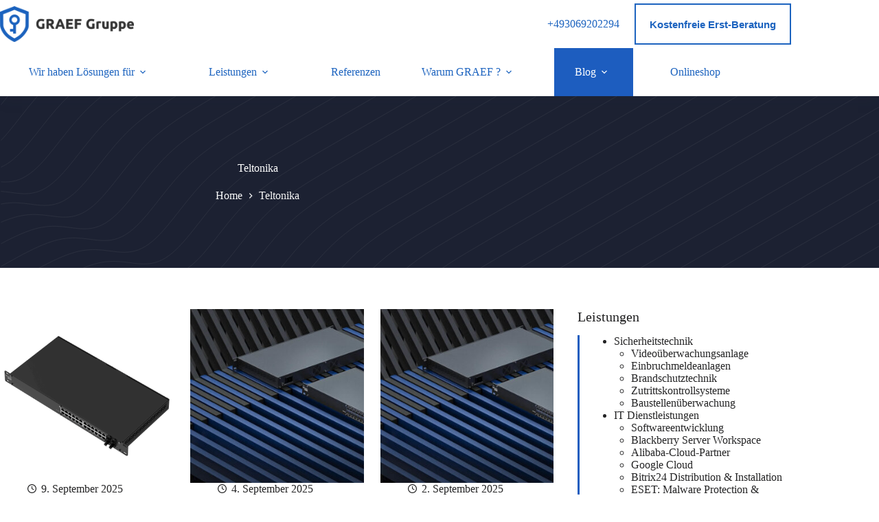

--- FILE ---
content_type: text/html; charset=UTF-8
request_url: https://www.graef-gruppe.de/teltonika/
body_size: 18438
content:
<!doctype html><html lang="de" prefix="og: https://ogp.me/ns#"><head><meta name="google-site-verification" content="xhtjlBPrSZ5Y-gbKsX_AIh0zlyS2vg9j1VsCVppWuXk" /><meta charset="UTF-8"><meta name="viewport" content="width=device-width, initial-scale=1, maximum-scale=5, viewport-fit=cover"><link rel="profile" href="https://gmpg.org/xfn/11"><title>Teltonika Archive - GRAEF Gruppe - Sicherheit für Generationen</title><meta name="robots" content="index, follow, max-snippet:-1, max-video-preview:-1, max-image-preview:large"/><link rel="canonical" href="https://www.graef-gruppe.de/teltonika/" /><link rel="next" href="https://www.graef-gruppe.de/teltonika/page/2/" /><meta property="og:locale" content="de_DE" /><meta property="og:type" content="article" /><meta property="og:title" content="Teltonika Archive - GRAEF Gruppe - Sicherheit für Generationen" /><meta property="og:url" content="https://www.graef-gruppe.de/teltonika/" /><meta property="og:site_name" content="GRAEF Gruppe - Sicherheit für Generationen" /><meta property="article:publisher" content="https://de-de.facebook.com/graefit/" /><meta property="og:image" content="https://www.graef-gruppe.de/wp-content/uploads/2026/01/logo_v_light-2.png" /><meta property="og:image:secure_url" content="https://www.graef-gruppe.de/wp-content/uploads/2026/01/logo_v_light-2.png" /><meta property="og:image:width" content="1199" /><meta property="og:image:height" content="779" /><meta property="og:image:type" content="image/png" /><meta name="twitter:card" content="summary_large_image" /><meta name="twitter:title" content="Teltonika Archive - GRAEF Gruppe - Sicherheit für Generationen" /><meta name="twitter:image" content="https://www.graef-gruppe.de/wp-content/uploads/2026/01/logo_v_light-2.png" /><meta name="twitter:label1" content="Beiträge" /><meta name="twitter:data1" content="28" /> <script type="application/ld+json" class="rank-math-schema">{"@context":"https://schema.org","@graph":[{"@type":"Organization","@id":"https://www.graef-gruppe.de/#organization","name":"GRAEF Gruppe","url":"https://www.graef-gruppe.de","sameAs":["https://de-de.facebook.com/graefit/","https://www.instagram.com/graef_gruppe/","https://www.youtube.com/channel/UCMmFUxmybDZiY-VmgQzyD_Q?view_as=subscriber"],"logo":{"@type":"ImageObject","@id":"https://www.graef-gruppe.de/#logo","url":"https://www.graef-gruppe.de/wp-content/uploads/2023/12/logo_h_light-2-1.webp","contentUrl":"https://www.graef-gruppe.de/wp-content/uploads/2023/12/logo_h_light-2-1.webp","caption":"GRAEF Gruppe - Sicherheit f\u00fcr Generationen","inLanguage":"de","width":"225","height":"60"}},{"@type":"WebSite","@id":"https://www.graef-gruppe.de/#website","url":"https://www.graef-gruppe.de","name":"GRAEF Gruppe - Sicherheit f\u00fcr Generationen","alternateName":"GRAEF Gruppe - Sicherheit f\u00fcr Generationen","publisher":{"@id":"https://www.graef-gruppe.de/#organization"},"inLanguage":"de"},{"@type":"BreadcrumbList","@id":"https://www.graef-gruppe.de/teltonika/#breadcrumb","itemListElement":[{"@type":"ListItem","position":"1","item":{"@id":"https://www.graef-gruppe.de","name":"Startseite"}},{"@type":"ListItem","position":"2","item":{"@id":"https://www.graef-gruppe.de/teltonika/","name":"Teltonika"}}]},{"@type":"CollectionPage","@id":"https://www.graef-gruppe.de/teltonika/#webpage","url":"https://www.graef-gruppe.de/teltonika/","name":"Teltonika Archive - GRAEF Gruppe - Sicherheit f\u00fcr Generationen","isPartOf":{"@id":"https://www.graef-gruppe.de/#website"},"inLanguage":"de","breadcrumb":{"@id":"https://www.graef-gruppe.de/teltonika/#breadcrumb"}}]}</script> <link rel='dns-prefetch' href='//cdn.weglot.com' /><link rel='dns-prefetch' href='//www.googletagmanager.com' /><link rel='dns-prefetch' href='//fonts.googleapis.com' /><link rel="alternate" type="application/rss+xml" title="GRAEF Gruppe - Sicherheit für Generationen &raquo; Feed" href="https://www.graef-gruppe.de/feed/" /><link rel="alternate" type="application/rss+xml" title="GRAEF Gruppe - Sicherheit für Generationen &raquo; Kommentar-Feed" href="https://www.graef-gruppe.de/comments/feed/" /><link rel="alternate" type="application/rss+xml" title="GRAEF Gruppe - Sicherheit für Generationen &raquo; Teltonika Kategorie-Feed" href="https://www.graef-gruppe.de/teltonika/feed/" /> <script type="litespeed/javascript">WebFontConfig={google:{families:["Mulish:wght@400;500;600;700;900&display=swap"]}};if(typeof WebFont==="object"&&typeof WebFont.load==="function"){WebFont.load(WebFontConfig)}</script><script data-optimized="1" type="litespeed/javascript" data-src="https://www.graef-gruppe.de/wp-content/plugins/litespeed-cache/assets/js/webfontloader.min.js"></script><link data-optimized="2" rel="stylesheet" href="https://www.graef-gruppe.de/wp-content/litespeed/css/6484868db30a198ad07d2b02e343922e.css?ver=252d3" /> <script type="litespeed/javascript" data-src="https://www.googletagmanager.com/gtag/js?id=G-WNRW9V44VZ"></script> <script type="litespeed/javascript">window.dataLayer=window.dataLayer||[];function gtag(){dataLayer.push(arguments)}
gtag('js',new Date());gtag('config','G-WNRW9V44VZ')</script>  <script src="https://www.graef-gruppe.de/wp-includes/js/jquery/jquery.min.js?ver=3.7.1" id="jquery-core-js" type="2384e938eeda2a9ac63faf65-text/javascript"></script> 
 <script type="litespeed/javascript" data-src="https://www.googletagmanager.com/gtag/js?id=GT-TXH38MG" id="google_gtagjs-js"></script> <script id="google_gtagjs-js-after" type="litespeed/javascript">window.dataLayer=window.dataLayer||[];function gtag(){dataLayer.push(arguments)}
gtag("set","linker",{"domains":["www.graef-gruppe.de"]});gtag("js",new Date());gtag("set","developer_id.dZTNiMT",!0);gtag("config","GT-TXH38MG")</script> <link rel="https://api.w.org/" href="https://www.graef-gruppe.de/wp-json/" /><link rel="alternate" title="JSON" type="application/json" href="https://www.graef-gruppe.de/wp-json/wp/v2/categories/343" /><link rel="EditURI" type="application/rsd+xml" title="RSD" href="https://www.graef-gruppe.de/xmlrpc.php?rsd" /><meta name="generator" content="WordPress 6.9" /><meta name="generator" content="Site Kit by Google 1.170.0" /><link rel="alternate" href="https://www.graef-gruppe.de/teltonika/" hreflang="de"/><link rel="alternate" href="https://www.graef-gruppe.de/es/teltonika/" hreflang="es"/><link rel="alternate" href="https://www.graef-gruppe.de/da/teltonika/" hreflang="da"/><link rel="alternate" href="https://www.graef-gruppe.de/fr/teltonika/" hreflang="fr"/><link rel="alternate" href="https://www.graef-gruppe.de/pl/teltonika/" hreflang="pl"/><link rel="alternate" href="https://www.graef-gruppe.de/en/teltonika/" hreflang="en"/><link rel="alternate" href="https://www.graef-gruppe.de/it/teltonika/" hreflang="it"/> <script type="application/json" id="weglot-data">{"website":"https:\/\/graef-gruppe.de","uid":"d6f3dc03d6","project_slug":"graef-gruppe","language_from":"de","language_from_custom_flag":null,"language_from_custom_name":null,"excluded_paths":[],"excluded_blocks":[],"custom_settings":{"button_style":{"is_dropdown":true,"with_flags":true,"flag_type":"rectangle_mat","with_name":true,"full_name":true},"wp_user_version":"5.0","translate_email":false,"translate_search":false,"translate_amp":false,"switchers":[{"style":{"with_name":true,"with_flags":true,"full_name":false,"flag_type":"square","size_scale":1},"opts":{"open_hover":true,"close_outside_click":false,"is_responsive":false,"display_device":"mobile","pixel_cutoff":768},"colors":{"text_active":"#000000","text_inactive":"#000000","text_hover":"#FFFFFF","bg_inactive":"#FFFFFF","bg_active":"#FFFFFF","bg_hover":"#3D46FB"},"location":{"target":".ct-sticky-container:nth-child(2) .ct-container > div > div","sibling":null},"template":{"name":"vertical_expand","hash":"a138bbd3b8c698891b4befb1950a50ab899d00b4"}},{"style":{"with_name":true,"with_flags":true,"full_name":false,"flag_type":"square","size_scale":1},"opts":{"open_hover":true,"close_outside_click":false,"is_responsive":false,"display_device":"mobile","pixel_cutoff":768},"colors":{"text_active":"#000000","text_inactive":"#000000","text_hover":"#FFFFFF","bg_inactive":"#FFFFFF","bg_active":"#FFFFFF","bg_hover":"#3D46FB"},"location":{"target":".ct-panel-content:nth-child(3) > .ct-panel-content-inner","sibling":".ct-header-text:nth-child(3)"},"template":{"name":"vertical_expand","hash":"a138bbd3b8c698891b4befb1950a50ab899d00b4"}}]},"pending_translation_enabled":false,"curl_ssl_check_enabled":true,"custom_css":"","languages":[{"language_to":"es","custom_code":null,"custom_name":null,"custom_local_name":null,"provider":null,"enabled":true,"automatic_translation_enabled":true,"deleted_at":null,"connect_host_destination":null,"custom_flag":null},{"language_to":"da","custom_code":null,"custom_name":null,"custom_local_name":null,"provider":null,"enabled":true,"automatic_translation_enabled":true,"deleted_at":null,"connect_host_destination":null,"custom_flag":null},{"language_to":"fr","custom_code":null,"custom_name":null,"custom_local_name":null,"provider":null,"enabled":true,"automatic_translation_enabled":true,"deleted_at":null,"connect_host_destination":null,"custom_flag":null},{"language_to":"pl","custom_code":null,"custom_name":null,"custom_local_name":null,"provider":null,"enabled":true,"automatic_translation_enabled":true,"deleted_at":null,"connect_host_destination":null,"custom_flag":null},{"language_to":"en","custom_code":null,"custom_name":null,"custom_local_name":null,"provider":null,"enabled":true,"automatic_translation_enabled":true,"deleted_at":null,"connect_host_destination":null,"custom_flag":null},{"language_to":"it","custom_code":null,"custom_name":null,"custom_local_name":null,"provider":null,"enabled":true,"automatic_translation_enabled":true,"deleted_at":null,"connect_host_destination":null,"custom_flag":null}],"organization_slug":"w-d1253bf45c","api_domain":"cdn-api-weglot.com","product":"1.0","current_language":"de","switcher_links":{"de":"https:\/\/www.graef-gruppe.de\/teltonika\/?wg-choose-original=true","es":"https:\/\/www.graef-gruppe.de\/es\/teltonika\/?wg-choose-original=false","da":"https:\/\/www.graef-gruppe.de\/da\/teltonika\/?wg-choose-original=false","fr":"https:\/\/www.graef-gruppe.de\/fr\/teltonika\/?wg-choose-original=false","pl":"https:\/\/www.graef-gruppe.de\/pl\/teltonika\/?wg-choose-original=false","en":"https:\/\/www.graef-gruppe.de\/en\/teltonika\/?wg-choose-original=false","it":"https:\/\/www.graef-gruppe.de\/it\/teltonika\/?wg-choose-original=false"},"original_path":"\/teltonika\/"}</script><noscript><link rel='stylesheet' href='https://www.graef-gruppe.de/wp-content/themes/blocksy/static/bundle/no-scripts.min.css' type='text/css'></noscript><meta name="generator" content="Elementor 3.34.2; features: additional_custom_breakpoints; settings: css_print_method-external, google_font-enabled, font_display-auto"><link rel="icon" href="https://www.graef-gruppe.de/wp-content/uploads/2023/12/cropped-android-chrome-512x512-1-32x32.png" sizes="32x32" /><link rel="icon" href="https://www.graef-gruppe.de/wp-content/uploads/2023/12/cropped-android-chrome-512x512-1-192x192.png" sizes="192x192" /><link rel="apple-touch-icon" href="https://www.graef-gruppe.de/wp-content/uploads/2023/12/cropped-android-chrome-512x512-1-180x180.png" /><meta name="msapplication-TileImage" content="https://www.graef-gruppe.de/wp-content/uploads/2023/12/cropped-android-chrome-512x512-1-270x270.png" /></head><body class="archive category category-teltonika category-343 wp-custom-logo wp-embed-responsive wp-theme-blocksy wp-child-theme-blocksy-child elementor-default elementor-kit-16031 ct-elementor-default-template" data-link="type-2" data-prefix="categories" data-header="type-1:sticky" data-footer="type-1"><a class="skip-link show-on-focus" href="#main">
Zum Inhalt springen</a><a class="skip-link screen-reader-text" href="#main">Zum Inhalt springen</a><div class="ct-drawer-canvas" data-location="start"><div id="offcanvas" class="ct-panel ct-header" data-behaviour="modal" role="dialog" aria-label="Offcanvas-Modal" inert=""><div class="ct-panel-actions">
<button class="ct-toggle-close" data-type="type-1" aria-label="Menü schließen">
<svg class="ct-icon" width="12" height="12" viewbox="0 0 15 15"><path d="M1 15a1 1 0 01-.71-.29 1 1 0 010-1.41l5.8-5.8-5.8-5.8A1 1 0 011.7.29l5.8 5.8 5.8-5.8a1 1 0 011.41 1.41l-5.8 5.8 5.8 5.8a1 1 0 01-1.41 1.41l-5.8-5.8-5.8 5.8A1 1 0 011 15z"/></svg>
</button></div><div class="ct-panel-content" data-device="desktop"><div class="ct-panel-content-inner"></div></div><div class="ct-panel-content" data-device="mobile"><div class="ct-panel-content-inner">
<a href="https://www.graef-gruppe.de/" class="site-logo-container" data-id="offcanvas-logo" rel="home" itemprop="url">
<img data-lazyloaded="1" src="[data-uri]" fetchpriority="high" width="2311" height="1501" data-src="https://www.graef-gruppe.de/wp-content/uploads/2023/12/logo_v_light-2-1.png" class="default-logo" alt="GRAEF Gruppe &#8211; Sicherheit für Generationen" decoding="async" data-srcset="https://www.graef-gruppe.de/wp-content/uploads/2023/12/logo_v_light-2-1.png 2311w, https://www.graef-gruppe.de/wp-content/uploads/2023/12/logo_v_light-2-1-1024x665.png 1024w, https://www.graef-gruppe.de/wp-content/uploads/2023/12/logo_v_light-2-1-768x499.png 768w, https://www.graef-gruppe.de/wp-content/uploads/2023/12/logo_v_light-2-1-1536x998.png 1536w, https://www.graef-gruppe.de/wp-content/uploads/2023/12/logo_v_light-2-1-2048x1330.png 2048w" data-sizes="(max-width: 2311px) 100vw, 2311px" /><noscript><img fetchpriority="high" width="2311" height="1501" src="https://www.graef-gruppe.de/wp-content/uploads/2023/12/logo_v_light-2-1.png" class="default-logo" alt="GRAEF Gruppe &#8211; Sicherheit für Generationen" decoding="async" srcset="https://www.graef-gruppe.de/wp-content/uploads/2023/12/logo_v_light-2-1.png 2311w, https://www.graef-gruppe.de/wp-content/uploads/2023/12/logo_v_light-2-1-1024x665.png 1024w, https://www.graef-gruppe.de/wp-content/uploads/2023/12/logo_v_light-2-1-768x499.png 768w, https://www.graef-gruppe.de/wp-content/uploads/2023/12/logo_v_light-2-1-1536x998.png 1536w, https://www.graef-gruppe.de/wp-content/uploads/2023/12/logo_v_light-2-1-2048x1330.png 2048w" sizes="(max-width: 2311px) 100vw, 2311px" /></noscript>	</a><nav
class="mobile-menu menu-container has-submenu"
data-id="mobile-menu" data-interaction="click" data-toggle-type="type-1" data-submenu-dots="yes"	aria-label="Main GRAEF"><ul id="menu-main-graef-1" class=""><li class="menu-item menu-item-type-custom menu-item-object-custom menu-item-has-children menu-item-12536"><span class="ct-sub-menu-parent"><a href="#" class="ct-menu-link">Wir haben Lösungen für</a><button class="ct-toggle-dropdown-mobile" aria-label="Dropdown-Menü erweitern" aria-haspopup="true" aria-expanded="false"><svg class="ct-icon toggle-icon-1" width="15" height="15" viewbox="0 0 15 15" aria-hidden="true"><path d="M3.9,5.1l3.6,3.6l3.6-3.6l1.4,0.7l-5,5l-5-5L3.9,5.1z"/></svg></button></span><ul class="sub-menu"><li class="menu-item menu-item-type-post_type menu-item-object-page menu-item-12484"><a href="https://www.graef-gruppe.de/wir-haben-loesungen-fuer/oeffentliche-hand/" class="ct-menu-link">Öffentliche Hand</a></li><li class="menu-item menu-item-type-post_type menu-item-object-page menu-item-12483"><a href="https://www.graef-gruppe.de/wir-haben-loesungen-fuer/botschaften/" class="ct-menu-link">Sicherheitstechnik für Botschaften</a></li><li class="menu-item menu-item-type-post_type menu-item-object-page menu-item-12482"><a href="https://www.graef-gruppe.de/wir-haben-loesungen-fuer/industrie/" class="ct-menu-link">Industrieunternehmen</a></li><li class="menu-item menu-item-type-post_type menu-item-object-page menu-item-12481"><a href="https://www.graef-gruppe.de/wir-haben-loesungen-fuer/logistik/" class="ct-menu-link">Logistikbetriebe</a></li><li class="menu-item menu-item-type-post_type menu-item-object-page menu-item-12480"><a href="https://www.graef-gruppe.de/wir-haben-loesungen-fuer/einzelhandel-juweliere/" class="ct-menu-link">Einzelhandel &#038; Juweliere</a></li><li class="menu-item menu-item-type-post_type menu-item-object-page menu-item-12479"><a href="https://www.graef-gruppe.de/wir-haben-loesungen-fuer/parkhaeuser-parkplaetze/" class="ct-menu-link">Parkhäuser &#038; Parkplätze</a></li><li class="menu-item menu-item-type-post_type menu-item-object-page menu-item-12478"><a href="https://www.graef-gruppe.de/wir-haben-loesungen-fuer/hotels/" class="ct-menu-link">Hotels &#038; Ferienhäuser</a></li><li class="menu-item menu-item-type-post_type menu-item-object-page menu-item-13143"><a href="https://www.graef-gruppe.de/wir-haben-loesungen-fuer/tankstellen/" class="ct-menu-link">Tankstellen</a></li><li class="menu-item menu-item-type-post_type menu-item-object-page menu-item-12477"><a href="https://www.graef-gruppe.de/wir-haben-loesungen-fuer/aerztehaus/" class="ct-menu-link">Ärztehäuser &#038; Praxen</a></li><li class="menu-item menu-item-type-post_type menu-item-object-page menu-item-12476"><a href="https://www.graef-gruppe.de/wir-haben-loesungen-fuer/privatkunden/" class="ct-menu-link">Privatkunden</a></li></ul></li><li class="menu-item menu-item-type-custom menu-item-object-custom menu-item-has-children menu-item-12537"><span class="ct-sub-menu-parent"><a href="#" class="ct-menu-link">Leistungen</a><button class="ct-toggle-dropdown-mobile" aria-label="Dropdown-Menü erweitern" aria-haspopup="true" aria-expanded="false"><svg class="ct-icon toggle-icon-1" width="15" height="15" viewbox="0 0 15 15" aria-hidden="true"><path d="M3.9,5.1l3.6,3.6l3.6-3.6l1.4,0.7l-5,5l-5-5L3.9,5.1z"/></svg></button></span><ul class="sub-menu"><li class="menu-item menu-item-type-post_type menu-item-object-page menu-item-has-children menu-item-12531"><span class="ct-sub-menu-parent"><a href="https://www.graef-gruppe.de/was-haben-wir-zu-bieten/sicherheitstechnik/" class="ct-menu-link">Sicherheitstechnik</a><button class="ct-toggle-dropdown-mobile" aria-label="Dropdown-Menü erweitern" aria-haspopup="true" aria-expanded="false"><svg class="ct-icon toggle-icon-1" width="15" height="15" viewbox="0 0 15 15" aria-hidden="true"><path d="M3.9,5.1l3.6,3.6l3.6-3.6l1.4,0.7l-5,5l-5-5L3.9,5.1z"/></svg></button></span><ul class="sub-menu"><li class="menu-item menu-item-type-post_type menu-item-object-page menu-item-16426"><a href="https://www.graef-gruppe.de/was-haben-wir-zu-bieten/sicherheitstechnik/videoueberwachung/" class="ct-menu-link">Videoüberwachungsanlage</a></li><li class="menu-item menu-item-type-post_type menu-item-object-page menu-item-16423"><a href="https://www.graef-gruppe.de/was-haben-wir-zu-bieten/sicherheitstechnik/einbruchmeldeanlagen/" class="ct-menu-link">Einbruchmeldeanlagen</a></li><li class="menu-item menu-item-type-post_type menu-item-object-page menu-item-14153"><a href="https://www.graef-gruppe.de/was-haben-wir-zu-bieten/brandschutztechnik/" class="ct-menu-link">Brandschutztechnik</a></li><li class="menu-item menu-item-type-post_type menu-item-object-page menu-item-16420"><a href="https://www.graef-gruppe.de/was-haben-wir-zu-bieten/sicherheitstechnik/zutrittskontrollsysteme/" class="ct-menu-link">Zutrittskontrollsysteme</a></li><li class="menu-item menu-item-type-custom menu-item-object-custom menu-item-19672"><a href="https://narrad.de/" class="ct-menu-link">Baustellenüberwachung</a></li></ul></li><li class="menu-item menu-item-type-custom menu-item-object-custom menu-item-has-children menu-item-14570"><span class="ct-sub-menu-parent"><a href="#" class="ct-menu-link">IT Dienstleistungen</a><button class="ct-toggle-dropdown-mobile" aria-label="Dropdown-Menü erweitern" aria-haspopup="true" aria-expanded="false"><svg class="ct-icon toggle-icon-1" width="15" height="15" viewbox="0 0 15 15" aria-hidden="true"><path d="M3.9,5.1l3.6,3.6l3.6-3.6l1.4,0.7l-5,5l-5-5L3.9,5.1z"/></svg></button></span><ul class="sub-menu"><li class="menu-item menu-item-type-post_type menu-item-object-page menu-item-12529"><a href="https://www.graef-gruppe.de/was-haben-wir-zu-bieten/softwareentwicklung/" class="ct-menu-link">Softwareentwicklung</a></li><li class="menu-item menu-item-type-post_type menu-item-object-page menu-item-14062"><a href="https://www.graef-gruppe.de/was-haben-wir-zu-bieten/blackberry-server-workspace/" class="ct-menu-link">Blackberry Server Workspace</a></li><li class="menu-item menu-item-type-post_type menu-item-object-page menu-item-14881"><a href="https://www.graef-gruppe.de/was-haben-wir-zu-bieten/alibaba-cloud-partner/" class="ct-menu-link">Alibaba-Cloud-Partner</a></li><li class="menu-item menu-item-type-post_type menu-item-object-page menu-item-18191"><a href="https://www.graef-gruppe.de/graef-gruppe-digitale-transformation-mit-google-cloud/" class="ct-menu-link">Google Cloud</a></li><li class="menu-item menu-item-type-post_type menu-item-object-page menu-item-18192"><a href="https://www.graef-gruppe.de/bitrix24-distribution-installation/" class="ct-menu-link">Bitrix24 Distribution &#038; Installation</a></li><li class="menu-item menu-item-type-post_type menu-item-object-page menu-item-18193"><a href="https://www.graef-gruppe.de/eset-malware-protection-internet-security/" class="ct-menu-link">ESET: Malware Protection &#038; Internet Security</a></li><li class="menu-item menu-item-type-post_type menu-item-object-page menu-item-18194"><a href="https://www.graef-gruppe.de/cybersecurity-beratung-rundumschutz-fuer-ihr-unternehmen/" class="ct-menu-link">Cybersecurity Beratung</a></li><li class="menu-item menu-item-type-post_type menu-item-object-page menu-item-18195"><a href="https://www.graef-gruppe.de/teltonika-iot-digitale-transformation-mit-intelligenter-vernetzung/" class="ct-menu-link">Teltonika IoT</a></li></ul></li><li class="menu-item menu-item-type-post_type menu-item-object-page menu-item-has-children menu-item-14880"><span class="ct-sub-menu-parent"><a href="https://www.graef-gruppe.de/was-haben-wir-zu-bieten/lwl-leitungen-spleissen/" class="ct-menu-link">Glasfaser</a><button class="ct-toggle-dropdown-mobile" aria-label="Dropdown-Menü erweitern" aria-haspopup="true" aria-expanded="false"><svg class="ct-icon toggle-icon-1" width="15" height="15" viewbox="0 0 15 15" aria-hidden="true"><path d="M3.9,5.1l3.6,3.6l3.6-3.6l1.4,0.7l-5,5l-5-5L3.9,5.1z"/></svg></button></span><ul class="sub-menu"><li class="menu-item menu-item-type-post_type menu-item-object-page menu-item-18196"><a href="https://www.graef-gruppe.de/otdr-messung-der-glasfaserkabelpruefung/" class="ct-menu-link">OTDR-Messung</a></li><li class="menu-item menu-item-type-post_type menu-item-object-page menu-item-18197"><a href="https://www.graef-gruppe.de/glasfaser-spleissen-nach-ztv-48/" class="ct-menu-link">Glasfaser Spleißen nach ZTV 48</a></li><li class="menu-item menu-item-type-post_type menu-item-object-page menu-item-18198"><a href="https://www.graef-gruppe.de/glasfaser-ausbau-nach-ztv-tknetz-48/" class="ct-menu-link">Glasfaser-Ausbau nach ZTV-TKNetz 48</a></li></ul></li><li class="menu-item menu-item-type-post_type menu-item-object-page menu-item-12855"><a href="https://www.graef-gruppe.de/was-haben-wir-zu-bieten/elektrotechnik/" class="ct-menu-link">Netzwerk- &#038; Elektrotechnik</a></li><li class="menu-item menu-item-type-post_type menu-item-object-page menu-item-12528"><a href="https://www.graef-gruppe.de/was-haben-wir-zu-bieten/beratung/" class="ct-menu-link">Beratung</a></li></ul></li><li class="menu-item menu-item-type-post_type menu-item-object-page menu-item-13544"><a href="https://www.graef-gruppe.de/warum-graef/referenzen/" class="ct-menu-link">Referenzen</a></li><li class="menu-item menu-item-type-custom menu-item-object-custom menu-item-has-children menu-item-12538"><span class="ct-sub-menu-parent"><a href="#" class="ct-menu-link">Warum GRAEF ?</a><button class="ct-toggle-dropdown-mobile" aria-label="Dropdown-Menü erweitern" aria-haspopup="true" aria-expanded="false"><svg class="ct-icon toggle-icon-1" width="15" height="15" viewbox="0 0 15 15" aria-hidden="true"><path d="M3.9,5.1l3.6,3.6l3.6-3.6l1.4,0.7l-5,5l-5-5L3.9,5.1z"/></svg></button></span><ul class="sub-menu"><li class="menu-item menu-item-type-post_type menu-item-object-page menu-item-13063"><a href="https://www.graef-gruppe.de/warum-graef/ueber-uns/" class="ct-menu-link">Über uns</a></li><li class="menu-item menu-item-type-post_type menu-item-object-page menu-item-12525"><a href="https://www.graef-gruppe.de/warum-graef/unser-team/" class="ct-menu-link">Unser Team</a></li><li class="menu-item menu-item-type-post_type menu-item-object-page menu-item-13793"><a href="https://www.graef-gruppe.de/wgb/" class="ct-menu-link">WGB</a></li><li class="menu-item menu-item-type-post_type menu-item-object-page menu-item-14059"><a href="https://www.graef-gruppe.de/agb/" class="ct-menu-link">AGB</a></li><li class="menu-item menu-item-type-post_type menu-item-object-page menu-item-privacy-policy menu-item-13783"><a rel="privacy-policy" href="https://www.graef-gruppe.de/impressum/" class="ct-menu-link">Datenschutz und Impressum</a></li><li class="menu-item menu-item-type-post_type menu-item-object-page menu-item-23864"><a href="https://www.graef-gruppe.de/unsere-zertifikate/" class="ct-menu-link">Unsere Zertifikate</a></li></ul></li><li class="menu-item menu-item-type-taxonomy menu-item-object-category current-menu-ancestor current-menu-parent menu-item-has-children menu-item-14473"><span class="ct-sub-menu-parent"><a href="https://www.graef-gruppe.de/blog/" class="ct-menu-link">Blog</a><button class="ct-toggle-dropdown-mobile" aria-label="Dropdown-Menü erweitern" aria-haspopup="true" aria-expanded="false"><svg class="ct-icon toggle-icon-1" width="15" height="15" viewbox="0 0 15 15" aria-hidden="true"><path d="M3.9,5.1l3.6,3.6l3.6-3.6l1.4,0.7l-5,5l-5-5L3.9,5.1z"/></svg></button></span><ul class="sub-menu"><li class="menu-item menu-item-type-taxonomy menu-item-object-category menu-item-18377"><a href="https://www.graef-gruppe.de/in-der-presse/" class="ct-menu-link">in der Presse</a></li><li class="menu-item menu-item-type-taxonomy menu-item-object-category menu-item-20456"><a href="https://www.graef-gruppe.de/company-life/" class="ct-menu-link">Events</a></li><li class="menu-item menu-item-type-taxonomy menu-item-object-category menu-item-26058"><a href="https://www.graef-gruppe.de/neuigkeiten/" class="ct-menu-link">Neuigkeiten</a></li><li class="menu-item menu-item-type-taxonomy menu-item-object-category menu-item-14474"><a href="https://www.graef-gruppe.de/ajax-systems/" class="ct-menu-link">Ajax Systems</a></li><li class="menu-item menu-item-type-taxonomy menu-item-object-category menu-item-16006"><a href="https://www.graef-gruppe.de/smartcell/" class="ct-menu-link">SmartCell</a></li><li class="menu-item menu-item-type-taxonomy menu-item-object-category menu-item-16004"><a href="https://www.graef-gruppe.de/paxton-access/" class="ct-menu-link">Paxton</a></li><li class="menu-item menu-item-type-taxonomy menu-item-object-category current-menu-item menu-item-16005"><a href="https://www.graef-gruppe.de/teltonika/" aria-current="page" class="ct-menu-link">Teltonika</a></li><li class="menu-item menu-item-type-taxonomy menu-item-object-category menu-item-24746"><a href="https://www.graef-gruppe.de/kidde-global-solutions/" class="ct-menu-link">KIDDE global solutions</a></li><li class="menu-item menu-item-type-taxonomy menu-item-object-category menu-item-25772"><a href="https://www.graef-gruppe.de/tp-link/" class="ct-menu-link">TP-Link</a></li><li class="menu-item menu-item-type-taxonomy menu-item-object-category menu-item-26791"><a href="https://www.graef-gruppe.de/hikvision/" class="ct-menu-link">Hikvision</a></li><li class="menu-item menu-item-type-taxonomy menu-item-object-category menu-item-26865"><a href="https://www.graef-gruppe.de/referenz/" class="ct-menu-link">Referenz</a></li></ul></li><li class="menu-item menu-item-type-custom menu-item-object-custom menu-item-16459"><a href="https://shop.graef-gruppe.de" class="ct-menu-link">Onlineshop</a></li></ul></nav><div
class="ct-header-text"
data-id="text"><div class="entry-content is-layout-flow"><p><a class="header-phone" href="tel:+493069202294">+493069202294</a></p></div></div><div
class="ct-header-cta"
data-id="button">
<a
href="/kontakt/"
class="ct-button-ghost"
data-size="default" aria-label="Kostenfreie Erst-Beratung">
Kostenfreie Erst-Beratung	</a></div><div
class="ct-header-socials"
data-id="socials"><div class="ct-social-box" data-color="custom" data-icon-size="custom" data-icons-type="simple" >
<a href="https://www.facebook.com/graefgruppe" data-network="facebook" aria-label="Facebook" target="_blank" rel="noopener noreferrer nofollow">
<span class="ct-icon-container">
<svg
width="20px"
height="20px"
viewbox="0 0 20 20"
aria-hidden="true">
<path d="M20,10.1c0-5.5-4.5-10-10-10S0,4.5,0,10.1c0,5,3.7,9.1,8.4,9.9v-7H5.9v-2.9h2.5V7.9C8.4,5.4,9.9,4,12.2,4c1.1,0,2.2,0.2,2.2,0.2v2.5h-1.3c-1.2,0-1.6,0.8-1.6,1.6v1.9h2.8L13.9,13h-2.3v7C16.3,19.2,20,15.1,20,10.1z"/>
</svg>
</span>				</a>
<a href="https://www.linkedin.com/company/graef-gruppe" data-network="linkedin" aria-label="LinkedIn" target="_blank" rel="noopener noreferrer nofollow">
<span class="ct-icon-container">
<svg
width="20px"
height="20px"
viewbox="0 0 20 20"
aria-hidden="true">
<path d="M18.6,0H1.4C0.6,0,0,0.6,0,1.4v17.1C0,19.4,0.6,20,1.4,20h17.1c0.8,0,1.4-0.6,1.4-1.4V1.4C20,0.6,19.4,0,18.6,0z M6,17.1h-3V7.6h3L6,17.1L6,17.1zM4.6,6.3c-1,0-1.7-0.8-1.7-1.7s0.8-1.7,1.7-1.7c0.9,0,1.7,0.8,1.7,1.7C6.3,5.5,5.5,6.3,4.6,6.3z M17.2,17.1h-3v-4.6c0-1.1,0-2.5-1.5-2.5c-1.5,0-1.8,1.2-1.8,2.5v4.7h-3V7.6h2.8v1.3h0c0.4-0.8,1.4-1.5,2.8-1.5c3,0,3.6,2,3.6,4.5V17.1z"/>
</svg>
</span>				</a>
<a href="https://www.youtube.com/c/GRAEFGruppe" data-network="youtube" aria-label="YouTube" target="_blank" rel="noopener noreferrer nofollow">
<span class="ct-icon-container">
<svg
width="20"
height="20"
viewbox="0 0 20 20"
aria-hidden="true">
<path d="M15,0H5C2.2,0,0,2.2,0,5v10c0,2.8,2.2,5,5,5h10c2.8,0,5-2.2,5-5V5C20,2.2,17.8,0,15,0z M14.5,10.9l-6.8,3.8c-0.1,0.1-0.3,0.1-0.5,0.1c-0.5,0-1-0.4-1-1l0,0V6.2c0-0.5,0.4-1,1-1c0.2,0,0.3,0,0.5,0.1l6.8,3.8c0.5,0.3,0.7,0.8,0.4,1.3C14.8,10.6,14.6,10.8,14.5,10.9z"/>
</svg>
</span>				</a></div></div></div></div></div></div><div id="main-container"><header id="header" class="ct-header" data-id="type-1" itemscope="" itemtype="https://schema.org/WPHeader"><div data-device="desktop"><div data-row="top" data-column-set="2"><div class="ct-container"><div data-column="start" data-placements="1"><div data-items="primary"><div	class="site-branding"
data-id="logo"		itemscope="itemscope" itemtype="https://schema.org/Organization"><a href="https://www.graef-gruppe.de/" class="site-logo-container" rel="home" itemprop="url" ><img width="225" height="60" src="https://www.graef-gruppe.de/wp-content/uploads/2023/12/logo_h_light-2-1.webp" class="default-logo" alt="GRAEF Gruppe &#8211; Sicherheit für Generationen" decoding="async" /></a></div></div></div><div data-column="end" data-placements="1"><div data-items="primary"><div
class="ct-header-text"
data-id="text"><div class="entry-content is-layout-flow"><p><a class="header-phone" href="tel:+493069202294">+493069202294</a></p></div></div><div
class="ct-header-cta"
data-id="button">
<a
href="/kontakt/"
class="ct-button-ghost"
data-size="default" aria-label="Kostenfreie Erst-Beratung">
Kostenfreie Erst-Beratung	</a></div></div></div></div></div><div class="ct-sticky-container"><div data-sticky="slide"><div data-row="middle" data-column-set="1"><div class="ct-container"><div data-column="start" data-placements="1"><div data-items="primary"><nav
id="header-menu-1"
class="header-menu-1 menu-container"
data-id="menu" data-interaction="hover"	data-menu="type-3"
data-dropdown="type-1:simple"		data-responsive="no"	itemscope="" itemtype="https://schema.org/SiteNavigationElement"	aria-label="Main GRAEF"><ul id="menu-main-graef" class="menu"><li id="menu-item-12536" class="menu-item menu-item-type-custom menu-item-object-custom menu-item-has-children menu-item-12536 animated-submenu-block"><a href="#" class="ct-menu-link">Wir haben Lösungen für<span class="ct-toggle-dropdown-desktop"><svg class="ct-icon" width="8" height="8" viewbox="0 0 15 15" aria-hidden="true"><path d="M2.1,3.2l5.4,5.4l5.4-5.4L15,4.3l-7.5,7.5L0,4.3L2.1,3.2z"/></svg></span></a><button class="ct-toggle-dropdown-desktop-ghost" aria-label="Dropdown-Menü erweitern" aria-haspopup="true" aria-expanded="false"></button><ul class="sub-menu"><li id="menu-item-12484" class="menu-item menu-item-type-post_type menu-item-object-page menu-item-12484"><a href="https://www.graef-gruppe.de/wir-haben-loesungen-fuer/oeffentliche-hand/" class="ct-menu-link">Öffentliche Hand</a></li><li id="menu-item-12483" class="menu-item menu-item-type-post_type menu-item-object-page menu-item-12483"><a href="https://www.graef-gruppe.de/wir-haben-loesungen-fuer/botschaften/" class="ct-menu-link">Sicherheitstechnik für Botschaften</a></li><li id="menu-item-12482" class="menu-item menu-item-type-post_type menu-item-object-page menu-item-12482"><a href="https://www.graef-gruppe.de/wir-haben-loesungen-fuer/industrie/" class="ct-menu-link">Industrieunternehmen</a></li><li id="menu-item-12481" class="menu-item menu-item-type-post_type menu-item-object-page menu-item-12481"><a href="https://www.graef-gruppe.de/wir-haben-loesungen-fuer/logistik/" class="ct-menu-link">Logistikbetriebe</a></li><li id="menu-item-12480" class="menu-item menu-item-type-post_type menu-item-object-page menu-item-12480"><a href="https://www.graef-gruppe.de/wir-haben-loesungen-fuer/einzelhandel-juweliere/" class="ct-menu-link">Einzelhandel &#038; Juweliere</a></li><li id="menu-item-12479" class="menu-item menu-item-type-post_type menu-item-object-page menu-item-12479"><a href="https://www.graef-gruppe.de/wir-haben-loesungen-fuer/parkhaeuser-parkplaetze/" class="ct-menu-link">Parkhäuser &#038; Parkplätze</a></li><li id="menu-item-12478" class="menu-item menu-item-type-post_type menu-item-object-page menu-item-12478"><a href="https://www.graef-gruppe.de/wir-haben-loesungen-fuer/hotels/" class="ct-menu-link">Hotels &#038; Ferienhäuser</a></li><li id="menu-item-13143" class="menu-item menu-item-type-post_type menu-item-object-page menu-item-13143"><a href="https://www.graef-gruppe.de/wir-haben-loesungen-fuer/tankstellen/" class="ct-menu-link">Tankstellen</a></li><li id="menu-item-12477" class="menu-item menu-item-type-post_type menu-item-object-page menu-item-12477"><a href="https://www.graef-gruppe.de/wir-haben-loesungen-fuer/aerztehaus/" class="ct-menu-link">Ärztehäuser &#038; Praxen</a></li><li id="menu-item-12476" class="menu-item menu-item-type-post_type menu-item-object-page menu-item-12476"><a href="https://www.graef-gruppe.de/wir-haben-loesungen-fuer/privatkunden/" class="ct-menu-link">Privatkunden</a></li></ul></li><li id="menu-item-12537" class="menu-item menu-item-type-custom menu-item-object-custom menu-item-has-children menu-item-12537 animated-submenu-block"><a href="#" class="ct-menu-link">Leistungen<span class="ct-toggle-dropdown-desktop"><svg class="ct-icon" width="8" height="8" viewbox="0 0 15 15" aria-hidden="true"><path d="M2.1,3.2l5.4,5.4l5.4-5.4L15,4.3l-7.5,7.5L0,4.3L2.1,3.2z"/></svg></span></a><button class="ct-toggle-dropdown-desktop-ghost" aria-label="Dropdown-Menü erweitern" aria-haspopup="true" aria-expanded="false"></button><ul class="sub-menu"><li id="menu-item-12531" class="menu-item menu-item-type-post_type menu-item-object-page menu-item-has-children menu-item-12531 animated-submenu-inline"><a href="https://www.graef-gruppe.de/was-haben-wir-zu-bieten/sicherheitstechnik/" class="ct-menu-link">Sicherheitstechnik<span class="ct-toggle-dropdown-desktop"><svg class="ct-icon" width="8" height="8" viewbox="0 0 15 15" aria-hidden="true"><path d="M2.1,3.2l5.4,5.4l5.4-5.4L15,4.3l-7.5,7.5L0,4.3L2.1,3.2z"/></svg></span></a><button class="ct-toggle-dropdown-desktop-ghost" aria-label="Dropdown-Menü erweitern" aria-haspopup="true" aria-expanded="false"></button><ul class="sub-menu"><li id="menu-item-16426" class="menu-item menu-item-type-post_type menu-item-object-page menu-item-16426"><a href="https://www.graef-gruppe.de/was-haben-wir-zu-bieten/sicherheitstechnik/videoueberwachung/" class="ct-menu-link">Videoüberwachungsanlage</a></li><li id="menu-item-16423" class="menu-item menu-item-type-post_type menu-item-object-page menu-item-16423"><a href="https://www.graef-gruppe.de/was-haben-wir-zu-bieten/sicherheitstechnik/einbruchmeldeanlagen/" class="ct-menu-link">Einbruchmeldeanlagen</a></li><li id="menu-item-14153" class="menu-item menu-item-type-post_type menu-item-object-page menu-item-14153"><a href="https://www.graef-gruppe.de/was-haben-wir-zu-bieten/brandschutztechnik/" class="ct-menu-link">Brandschutztechnik</a></li><li id="menu-item-16420" class="menu-item menu-item-type-post_type menu-item-object-page menu-item-16420"><a href="https://www.graef-gruppe.de/was-haben-wir-zu-bieten/sicherheitstechnik/zutrittskontrollsysteme/" class="ct-menu-link">Zutrittskontrollsysteme</a></li><li id="menu-item-19672" class="menu-item menu-item-type-custom menu-item-object-custom menu-item-19672"><a href="https://narrad.de/" class="ct-menu-link">Baustellenüberwachung</a></li></ul></li><li id="menu-item-14570" class="menu-item menu-item-type-custom menu-item-object-custom menu-item-has-children menu-item-14570 animated-submenu-inline"><a href="#" class="ct-menu-link">IT Dienstleistungen<span class="ct-toggle-dropdown-desktop"><svg class="ct-icon" width="8" height="8" viewbox="0 0 15 15" aria-hidden="true"><path d="M2.1,3.2l5.4,5.4l5.4-5.4L15,4.3l-7.5,7.5L0,4.3L2.1,3.2z"/></svg></span></a><button class="ct-toggle-dropdown-desktop-ghost" aria-label="Dropdown-Menü erweitern" aria-haspopup="true" aria-expanded="false"></button><ul class="sub-menu"><li id="menu-item-12529" class="menu-item menu-item-type-post_type menu-item-object-page menu-item-12529"><a href="https://www.graef-gruppe.de/was-haben-wir-zu-bieten/softwareentwicklung/" class="ct-menu-link">Softwareentwicklung</a></li><li id="menu-item-14062" class="menu-item menu-item-type-post_type menu-item-object-page menu-item-14062"><a href="https://www.graef-gruppe.de/was-haben-wir-zu-bieten/blackberry-server-workspace/" class="ct-menu-link">Blackberry Server Workspace</a></li><li id="menu-item-14881" class="menu-item menu-item-type-post_type menu-item-object-page menu-item-14881"><a href="https://www.graef-gruppe.de/was-haben-wir-zu-bieten/alibaba-cloud-partner/" class="ct-menu-link">Alibaba-Cloud-Partner</a></li><li id="menu-item-18191" class="menu-item menu-item-type-post_type menu-item-object-page menu-item-18191"><a href="https://www.graef-gruppe.de/graef-gruppe-digitale-transformation-mit-google-cloud/" class="ct-menu-link">Google Cloud</a></li><li id="menu-item-18192" class="menu-item menu-item-type-post_type menu-item-object-page menu-item-18192"><a href="https://www.graef-gruppe.de/bitrix24-distribution-installation/" class="ct-menu-link">Bitrix24 Distribution &#038; Installation</a></li><li id="menu-item-18193" class="menu-item menu-item-type-post_type menu-item-object-page menu-item-18193"><a href="https://www.graef-gruppe.de/eset-malware-protection-internet-security/" class="ct-menu-link">ESET: Malware Protection &#038; Internet Security</a></li><li id="menu-item-18194" class="menu-item menu-item-type-post_type menu-item-object-page menu-item-18194"><a href="https://www.graef-gruppe.de/cybersecurity-beratung-rundumschutz-fuer-ihr-unternehmen/" class="ct-menu-link">Cybersecurity Beratung</a></li><li id="menu-item-18195" class="menu-item menu-item-type-post_type menu-item-object-page menu-item-18195"><a href="https://www.graef-gruppe.de/teltonika-iot-digitale-transformation-mit-intelligenter-vernetzung/" class="ct-menu-link">Teltonika IoT</a></li></ul></li><li id="menu-item-14880" class="menu-item menu-item-type-post_type menu-item-object-page menu-item-has-children menu-item-14880 animated-submenu-inline"><a href="https://www.graef-gruppe.de/was-haben-wir-zu-bieten/lwl-leitungen-spleissen/" class="ct-menu-link">Glasfaser<span class="ct-toggle-dropdown-desktop"><svg class="ct-icon" width="8" height="8" viewbox="0 0 15 15" aria-hidden="true"><path d="M2.1,3.2l5.4,5.4l5.4-5.4L15,4.3l-7.5,7.5L0,4.3L2.1,3.2z"/></svg></span></a><button class="ct-toggle-dropdown-desktop-ghost" aria-label="Dropdown-Menü erweitern" aria-haspopup="true" aria-expanded="false"></button><ul class="sub-menu"><li id="menu-item-18196" class="menu-item menu-item-type-post_type menu-item-object-page menu-item-18196"><a href="https://www.graef-gruppe.de/otdr-messung-der-glasfaserkabelpruefung/" class="ct-menu-link">OTDR-Messung</a></li><li id="menu-item-18197" class="menu-item menu-item-type-post_type menu-item-object-page menu-item-18197"><a href="https://www.graef-gruppe.de/glasfaser-spleissen-nach-ztv-48/" class="ct-menu-link">Glasfaser Spleißen nach ZTV 48</a></li><li id="menu-item-18198" class="menu-item menu-item-type-post_type menu-item-object-page menu-item-18198"><a href="https://www.graef-gruppe.de/glasfaser-ausbau-nach-ztv-tknetz-48/" class="ct-menu-link">Glasfaser-Ausbau nach ZTV-TKNetz 48</a></li></ul></li><li id="menu-item-12855" class="menu-item menu-item-type-post_type menu-item-object-page menu-item-12855"><a href="https://www.graef-gruppe.de/was-haben-wir-zu-bieten/elektrotechnik/" class="ct-menu-link">Netzwerk- &#038; Elektrotechnik</a></li><li id="menu-item-12528" class="menu-item menu-item-type-post_type menu-item-object-page menu-item-12528"><a href="https://www.graef-gruppe.de/was-haben-wir-zu-bieten/beratung/" class="ct-menu-link">Beratung</a></li></ul></li><li id="menu-item-13544" class="menu-item menu-item-type-post_type menu-item-object-page menu-item-13544"><a href="https://www.graef-gruppe.de/warum-graef/referenzen/" class="ct-menu-link">Referenzen</a></li><li id="menu-item-12538" class="menu-item menu-item-type-custom menu-item-object-custom menu-item-has-children menu-item-12538 animated-submenu-block"><a href="#" class="ct-menu-link">Warum GRAEF ?<span class="ct-toggle-dropdown-desktop"><svg class="ct-icon" width="8" height="8" viewbox="0 0 15 15" aria-hidden="true"><path d="M2.1,3.2l5.4,5.4l5.4-5.4L15,4.3l-7.5,7.5L0,4.3L2.1,3.2z"/></svg></span></a><button class="ct-toggle-dropdown-desktop-ghost" aria-label="Dropdown-Menü erweitern" aria-haspopup="true" aria-expanded="false"></button><ul class="sub-menu"><li id="menu-item-13063" class="menu-item menu-item-type-post_type menu-item-object-page menu-item-13063"><a href="https://www.graef-gruppe.de/warum-graef/ueber-uns/" class="ct-menu-link">Über uns</a></li><li id="menu-item-12525" class="menu-item menu-item-type-post_type menu-item-object-page menu-item-12525"><a href="https://www.graef-gruppe.de/warum-graef/unser-team/" class="ct-menu-link">Unser Team</a></li><li id="menu-item-13793" class="menu-item menu-item-type-post_type menu-item-object-page menu-item-13793"><a href="https://www.graef-gruppe.de/wgb/" class="ct-menu-link">WGB</a></li><li id="menu-item-14059" class="menu-item menu-item-type-post_type menu-item-object-page menu-item-14059"><a href="https://www.graef-gruppe.de/agb/" class="ct-menu-link">AGB</a></li><li id="menu-item-13783" class="menu-item menu-item-type-post_type menu-item-object-page menu-item-privacy-policy menu-item-13783"><a rel="privacy-policy" href="https://www.graef-gruppe.de/impressum/" class="ct-menu-link">Datenschutz und Impressum</a></li><li id="menu-item-23864" class="menu-item menu-item-type-post_type menu-item-object-page menu-item-23864"><a href="https://www.graef-gruppe.de/unsere-zertifikate/" class="ct-menu-link">Unsere Zertifikate</a></li></ul></li><li id="menu-item-14473" class="menu-item menu-item-type-taxonomy menu-item-object-category current-menu-ancestor current-menu-parent menu-item-has-children menu-item-14473 animated-submenu-block"><a href="https://www.graef-gruppe.de/blog/" class="ct-menu-link">Blog<span class="ct-toggle-dropdown-desktop"><svg class="ct-icon" width="8" height="8" viewbox="0 0 15 15" aria-hidden="true"><path d="M2.1,3.2l5.4,5.4l5.4-5.4L15,4.3l-7.5,7.5L0,4.3L2.1,3.2z"/></svg></span></a><button class="ct-toggle-dropdown-desktop-ghost" aria-label="Dropdown-Menü erweitern" aria-haspopup="true" aria-expanded="false"></button><ul class="sub-menu"><li id="menu-item-18377" class="menu-item menu-item-type-taxonomy menu-item-object-category menu-item-18377"><a href="https://www.graef-gruppe.de/in-der-presse/" class="ct-menu-link">in der Presse</a></li><li id="menu-item-20456" class="menu-item menu-item-type-taxonomy menu-item-object-category menu-item-20456"><a href="https://www.graef-gruppe.de/company-life/" class="ct-menu-link">Events</a></li><li id="menu-item-26058" class="menu-item menu-item-type-taxonomy menu-item-object-category menu-item-26058"><a href="https://www.graef-gruppe.de/neuigkeiten/" class="ct-menu-link">Neuigkeiten</a></li><li id="menu-item-14474" class="menu-item menu-item-type-taxonomy menu-item-object-category menu-item-14474"><a href="https://www.graef-gruppe.de/ajax-systems/" class="ct-menu-link">Ajax Systems</a></li><li id="menu-item-16006" class="menu-item menu-item-type-taxonomy menu-item-object-category menu-item-16006"><a href="https://www.graef-gruppe.de/smartcell/" class="ct-menu-link">SmartCell</a></li><li id="menu-item-16004" class="menu-item menu-item-type-taxonomy menu-item-object-category menu-item-16004"><a href="https://www.graef-gruppe.de/paxton-access/" class="ct-menu-link">Paxton</a></li><li id="menu-item-16005" class="menu-item menu-item-type-taxonomy menu-item-object-category current-menu-item menu-item-16005"><a href="https://www.graef-gruppe.de/teltonika/" aria-current="page" class="ct-menu-link">Teltonika</a></li><li id="menu-item-24746" class="menu-item menu-item-type-taxonomy menu-item-object-category menu-item-24746"><a href="https://www.graef-gruppe.de/kidde-global-solutions/" class="ct-menu-link">KIDDE global solutions</a></li><li id="menu-item-25772" class="menu-item menu-item-type-taxonomy menu-item-object-category menu-item-25772"><a href="https://www.graef-gruppe.de/tp-link/" class="ct-menu-link">TP-Link</a></li><li id="menu-item-26791" class="menu-item menu-item-type-taxonomy menu-item-object-category menu-item-26791"><a href="https://www.graef-gruppe.de/hikvision/" class="ct-menu-link">Hikvision</a></li><li id="menu-item-26865" class="menu-item menu-item-type-taxonomy menu-item-object-category menu-item-26865"><a href="https://www.graef-gruppe.de/referenz/" class="ct-menu-link">Referenz</a></li></ul></li><li id="menu-item-16459" class="menu-item menu-item-type-custom menu-item-object-custom menu-item-16459"><a href="https://shop.graef-gruppe.de" class="ct-menu-link">Onlineshop</a></li></ul></nav></div></div></div></div></div></div></div><div data-device="mobile"><div class="ct-sticky-container"><div data-sticky="slide"><div data-row="middle" data-column-set="2"><div class="ct-container"><div data-column="start" data-placements="1"><div data-items="primary"><div	class="site-branding"
data-id="logo"		><a href="https://www.graef-gruppe.de/" class="site-logo-container" rel="home" itemprop="url" ><img width="225" height="60" src="https://www.graef-gruppe.de/wp-content/uploads/2023/12/logo_h_light-2-1.webp" class="default-logo" alt="GRAEF Gruppe &#8211; Sicherheit für Generationen" decoding="async" /></a></div></div></div><div data-column="end" data-placements="1"><div data-items="primary">
<button
class="ct-header-trigger ct-toggle"
data-toggle-panel="#offcanvas"
aria-controls="offcanvas"
data-design="simple"
data-label="right"
aria-label="Menü"
data-id="trigger"><span class="ct-label ct-hidden-sm ct-hidden-md ct-hidden-lg" aria-hidden="true">Menü</span><svg class="ct-icon" width="18" height="14" viewbox="0 0 18 14" data-type="type-1" aria-hidden="true">
<rect y="0.00" width="18" height="1.7" rx="1"/>
<rect y="6.15" width="18" height="1.7" rx="1"/>
<rect y="12.3" width="18" height="1.7" rx="1"/>
</svg></button></div></div></div></div></div></div></div></header><main id="main" class="site-main hfeed" itemscope="itemscope" itemtype="https://schema.org/CreativeWork"><div class="hero-section" data-type="type-2"><header class="entry-header ct-container-narrow"><h1 class="page-title" itemprop="headline">Teltonika</h1><nav class="ct-breadcrumbs" data-source="default"  itemscope="" itemtype="https://schema.org/BreadcrumbList"><span class="first-item" itemscope="" itemprop="itemListElement" itemtype="https://schema.org/ListItem"><meta itemprop="position" content="1"><a href="https://www.graef-gruppe.de/" itemprop="item"><span itemprop="name">Home</span></a><meta itemprop="url" content="https://www.graef-gruppe.de/"/><svg class="ct-separator" fill="currentColor" width="8" height="8" viewbox="0 0 8 8" aria-hidden="true" focusable="false">
<path d="M2,6.9L4.8,4L2,1.1L2.6,0l4,4l-4,4L2,6.9z"/>
</svg></span><span class="last-item" aria-current="page" itemscope="" itemprop="itemListElement" itemtype="https://schema.org/ListItem"><meta itemprop="position" content="2"><span itemprop="name">Teltonika</span><meta itemprop="url" content="https://www.graef-gruppe.de/teltonika/"/></span></nav></header></div><div class="ct-container" data-sidebar="right" data-vertical-spacing="top:bottom"><section ><div class="entries" data-archive="default" data-layout="grid" data-cards="simple" data-hover="zoom-in"><article class="entry-card card-content post-26644 post type-post status-publish format-standard has-post-thumbnail hentry category-teltonika" ><a class="ct-media-container has-hover-effect" href="https://www.graef-gruppe.de/teltonika-swm281-l2-managed-switch-mit-24-ports-4-sfp-slots/" aria-label="Teltonika SWM281 – L2+ Managed Switch mit 24 Ports &#038; 4 SFP-Slots"><img data-lazyloaded="1" src="[data-uri]" loading="lazy" width="768" height="768" data-src="https://www.graef-gruppe.de/wp-content/uploads/2025/09/SWM281_D-1-768x768.png" class="attachment-medium_large size-medium_large wp-post-image" alt="Teltonika SWM281" "lazy"decoding ="async" data-srcset="https://www.graef-gruppe.de/wp-content/uploads/2025/09/SWM281_D-1-768x768.png 768w, https://www.graef-gruppe.de/wp-content/uploads/2025/09/SWM281_D-1-300x300.png 300w, https://www.graef-gruppe.de/wp-content/uploads/2025/09/SWM281_D-1-1024x1024.png 1024w, https://www.graef-gruppe.de/wp-content/uploads/2025/09/SWM281_D-1-150x150.png 150w, https://www.graef-gruppe.de/wp-content/uploads/2025/09/SWM281_D-1-1536x1536.png 1536w, https://www.graef-gruppe.de/wp-content/uploads/2025/09/SWM281_D-1-2048x2048.png 2048w" data-sizes="auto, (max-width: 768px) 100vw, 768px" itemprop="image" style="aspect-ratio: 4/3;" /><noscript><img loading="lazy" width="768" height="768" src="https://www.graef-gruppe.de/wp-content/uploads/2025/09/SWM281_D-1-768x768.png" class="attachment-medium_large size-medium_large wp-post-image" alt="Teltonika SWM281" "lazy"decoding ="async" srcset="https://www.graef-gruppe.de/wp-content/uploads/2025/09/SWM281_D-1-768x768.png 768w, https://www.graef-gruppe.de/wp-content/uploads/2025/09/SWM281_D-1-300x300.png 300w, https://www.graef-gruppe.de/wp-content/uploads/2025/09/SWM281_D-1-1024x1024.png 1024w, https://www.graef-gruppe.de/wp-content/uploads/2025/09/SWM281_D-1-150x150.png 150w, https://www.graef-gruppe.de/wp-content/uploads/2025/09/SWM281_D-1-1536x1536.png 1536w, https://www.graef-gruppe.de/wp-content/uploads/2025/09/SWM281_D-1-2048x2048.png 2048w" sizes="auto, (max-width: 768px) 100vw, 768px" itemprop="image" style="aspect-ratio: 4/3;" /></noscript></a><ul class="entry-meta" data-type="icons:circle" data-id="prEzJD" ><li class="meta-date" itemprop="datePublished"><svg width="13" height="13" viewbox="0 0 15 15"><path d="M7.5,0C3.4,0,0,3.4,0,7.5S3.4,15,7.5,15S15,11.6,15,7.5S11.6,0,7.5,0z M7.5,13.6c-3.4,0-6.1-2.8-6.1-6.1c0-3.4,2.8-6.1,6.1-6.1c3.4,0,6.1,2.8,6.1,6.1C13.6,10.9,10.9,13.6,7.5,13.6z M10.8,9.2c-0.1,0.2-0.4,0.4-0.6,0.4c-0.1,0-0.2,0-0.3-0.1L7.2,8.1C7,8,6.8,7.8,6.8,7.5V4c0-0.4,0.3-0.7,0.7-0.7S8.2,3.6,8.2,4v3.1l2.4,1.2C10.9,8.4,11,8.8,10.8,9.2z"/></svg><time class="ct-meta-element-date" datetime="2025-09-09T10:24:20+02:00">9. September 2025</time></li></ul><h2 class="entry-title"><a href="https://www.graef-gruppe.de/teltonika-swm281-l2-managed-switch-mit-24-ports-4-sfp-slots/" rel="bookmark">Teltonika SWM281 – L2+ Managed Switch mit 24 Ports &#038; 4 SFP-Slots</a></h2><div class="entry-excerpt"><p>Leistungsstarker Managed Switch für professionelle Netzwerke Mit dem Teltonika SWM281…</p></div></article><article class="entry-card card-content post-26609 post type-post status-publish format-standard has-post-thumbnail hentry category-teltonika" ><a class="ct-media-container has-hover-effect" href="https://www.graef-gruppe.de/teltonika-swm280-der-smarte-managed-switch-fuer-moderne-netzwerke/" aria-label="Teltonika SWM280 – Der smarte Managed Switch für moderne Netzwerke"><img data-lazyloaded="1" src="[data-uri]" loading="lazy" width="768" height="304" data-src="https://www.graef-gruppe.de/wp-content/uploads/2025/09/swm282-1920x760-hero-2-1-768x304.jpg" class="attachment-medium_large size-medium_large wp-post-image" alt="Teltonika SWM280" "lazy"decoding ="async" data-srcset="https://www.graef-gruppe.de/wp-content/uploads/2025/09/swm282-1920x760-hero-2-1-768x304.jpg 768w, https://www.graef-gruppe.de/wp-content/uploads/2025/09/swm282-1920x760-hero-2-1-1024x405.jpg 1024w, https://www.graef-gruppe.de/wp-content/uploads/2025/09/swm282-1920x760-hero-2-1.jpg 1440w" data-sizes="auto, (max-width: 768px) 100vw, 768px" itemprop="image" style="aspect-ratio: 4/3;" /><noscript><img loading="lazy" width="768" height="304" src="https://www.graef-gruppe.de/wp-content/uploads/2025/09/swm282-1920x760-hero-2-1-768x304.jpg" class="attachment-medium_large size-medium_large wp-post-image" alt="Teltonika SWM280" "lazy"decoding ="async" srcset="https://www.graef-gruppe.de/wp-content/uploads/2025/09/swm282-1920x760-hero-2-1-768x304.jpg 768w, https://www.graef-gruppe.de/wp-content/uploads/2025/09/swm282-1920x760-hero-2-1-1024x405.jpg 1024w, https://www.graef-gruppe.de/wp-content/uploads/2025/09/swm282-1920x760-hero-2-1.jpg 1440w" sizes="auto, (max-width: 768px) 100vw, 768px" itemprop="image" style="aspect-ratio: 4/3;" /></noscript></a><ul class="entry-meta" data-type="icons:circle" data-id="prEzJD" ><li class="meta-date" itemprop="datePublished"><svg width="13" height="13" viewbox="0 0 15 15"><path d="M7.5,0C3.4,0,0,3.4,0,7.5S3.4,15,7.5,15S15,11.6,15,7.5S11.6,0,7.5,0z M7.5,13.6c-3.4,0-6.1-2.8-6.1-6.1c0-3.4,2.8-6.1,6.1-6.1c3.4,0,6.1,2.8,6.1,6.1C13.6,10.9,10.9,13.6,7.5,13.6z M10.8,9.2c-0.1,0.2-0.4,0.4-0.6,0.4c-0.1,0-0.2,0-0.3-0.1L7.2,8.1C7,8,6.8,7.8,6.8,7.5V4c0-0.4,0.3-0.7,0.7-0.7S8.2,3.6,8.2,4v3.1l2.4,1.2C10.9,8.4,11,8.8,10.8,9.2z"/></svg><time class="ct-meta-element-date" datetime="2025-09-04T10:14:15+02:00">4. September 2025</time></li></ul><h2 class="entry-title"><a href="https://www.graef-gruppe.de/teltonika-swm280-der-smarte-managed-switch-fuer-moderne-netzwerke/" rel="bookmark">Teltonika SWM280 – Der smarte Managed Switch für moderne Netzwerke</a></h2><div class="entry-excerpt"><p>Mehr Leistung, weniger Aufwand Der Teltonika SWM280 ist ein leistungsstarker…</p></div></article><article class="entry-card card-content post-26582 post type-post status-publish format-standard has-post-thumbnail hentry category-teltonika" ><a class="ct-media-container has-hover-effect" href="https://www.graef-gruppe.de/teltonika-swm282-l2-managed-switch-mit-24-poe-ports-4-sfp-slots/" aria-label="Teltonika SWM282 – L2+ Managed Switch mit 24 PoE-Ports &#038; 4 SFP-Slots"><img data-lazyloaded="1" src="[data-uri]" loading="lazy" width="768" height="304" data-src="https://www.graef-gruppe.de/wp-content/uploads/2025/09/swm282-1920x760-hero-1-768x304.jpg" class="attachment-medium_large size-medium_large wp-post-image" alt="Teltonika SWM282" "lazy"decoding ="async" data-srcset="https://www.graef-gruppe.de/wp-content/uploads/2025/09/swm282-1920x760-hero-1-768x304.jpg 768w, https://www.graef-gruppe.de/wp-content/uploads/2025/09/swm282-1920x760-hero-1-1024x405.jpg 1024w, https://www.graef-gruppe.de/wp-content/uploads/2025/09/swm282-1920x760-hero-1-1536x608.jpg 1536w, https://www.graef-gruppe.de/wp-content/uploads/2025/09/swm282-1920x760-hero-1.jpg 1920w" data-sizes="auto, (max-width: 768px) 100vw, 768px" itemprop="image" style="aspect-ratio: 4/3;" /><noscript><img loading="lazy" width="768" height="304" src="https://www.graef-gruppe.de/wp-content/uploads/2025/09/swm282-1920x760-hero-1-768x304.jpg" class="attachment-medium_large size-medium_large wp-post-image" alt="Teltonika SWM282" "lazy"decoding ="async" srcset="https://www.graef-gruppe.de/wp-content/uploads/2025/09/swm282-1920x760-hero-1-768x304.jpg 768w, https://www.graef-gruppe.de/wp-content/uploads/2025/09/swm282-1920x760-hero-1-1024x405.jpg 1024w, https://www.graef-gruppe.de/wp-content/uploads/2025/09/swm282-1920x760-hero-1-1536x608.jpg 1536w, https://www.graef-gruppe.de/wp-content/uploads/2025/09/swm282-1920x760-hero-1.jpg 1920w" sizes="auto, (max-width: 768px) 100vw, 768px" itemprop="image" style="aspect-ratio: 4/3;" /></noscript></a><ul class="entry-meta" data-type="icons:circle" data-id="prEzJD" ><li class="meta-date" itemprop="datePublished"><svg width="13" height="13" viewbox="0 0 15 15"><path d="M7.5,0C3.4,0,0,3.4,0,7.5S3.4,15,7.5,15S15,11.6,15,7.5S11.6,0,7.5,0z M7.5,13.6c-3.4,0-6.1-2.8-6.1-6.1c0-3.4,2.8-6.1,6.1-6.1c3.4,0,6.1,2.8,6.1,6.1C13.6,10.9,10.9,13.6,7.5,13.6z M10.8,9.2c-0.1,0.2-0.4,0.4-0.6,0.4c-0.1,0-0.2,0-0.3-0.1L7.2,8.1C7,8,6.8,7.8,6.8,7.5V4c0-0.4,0.3-0.7,0.7-0.7S8.2,3.6,8.2,4v3.1l2.4,1.2C10.9,8.4,11,8.8,10.8,9.2z"/></svg><time class="ct-meta-element-date" datetime="2025-09-02T11:25:24+02:00">2. September 2025</time></li></ul><h2 class="entry-title"><a href="https://www.graef-gruppe.de/teltonika-swm282-l2-managed-switch-mit-24-poe-ports-4-sfp-slots/" rel="bookmark">Teltonika SWM282 – L2+ Managed Switch mit 24 PoE-Ports &#038; 4 SFP-Slots</a></h2><div class="entry-excerpt"><p>Die GRAEF Gruppe präsentiert mit dem Teltonika SWM282 einen leistungsstarken…</p></div></article><article class="entry-card card-content post-26504 post type-post status-publish format-standard has-post-thumbnail hentry category-teltonika" ><a class="ct-media-container has-hover-effect" href="https://www.graef-gruppe.de/rutos-7-15-neue-funktionen-fuer-mehr-sicherheit-integration-und-effizienz-in-iot-loesungen/" aria-label="RutOS 7.15 – Neue Funktionen für mehr Sicherheit, Integration und Effizienz in IoT-Lösungen"><img data-lazyloaded="1" src="[data-uri]" loading="lazy" width="768" height="512" data-src="https://www.graef-gruppe.de/wp-content/uploads/2025/08/enhance-your-iot-solutions-with-the-rutos-715-brilliance-banner-840x560-1-768x512.jpg" class="attachment-medium_large size-medium_large wp-post-image" alt="Teltonika RutOS 7.15" "lazy"decoding ="async" data-srcset="https://www.graef-gruppe.de/wp-content/uploads/2025/08/enhance-your-iot-solutions-with-the-rutos-715-brilliance-banner-840x560-1-768x512.jpg 768w, https://www.graef-gruppe.de/wp-content/uploads/2025/08/enhance-your-iot-solutions-with-the-rutos-715-brilliance-banner-840x560-1-272x182.jpg 272w, https://www.graef-gruppe.de/wp-content/uploads/2025/08/enhance-your-iot-solutions-with-the-rutos-715-brilliance-banner-840x560-1.jpg 840w" data-sizes="auto, (max-width: 768px) 100vw, 768px" itemprop="image" style="aspect-ratio: 4/3;" /><noscript><img loading="lazy" width="768" height="512" src="https://www.graef-gruppe.de/wp-content/uploads/2025/08/enhance-your-iot-solutions-with-the-rutos-715-brilliance-banner-840x560-1-768x512.jpg" class="attachment-medium_large size-medium_large wp-post-image" alt="Teltonika RutOS 7.15" "lazy"decoding ="async" srcset="https://www.graef-gruppe.de/wp-content/uploads/2025/08/enhance-your-iot-solutions-with-the-rutos-715-brilliance-banner-840x560-1-768x512.jpg 768w, https://www.graef-gruppe.de/wp-content/uploads/2025/08/enhance-your-iot-solutions-with-the-rutos-715-brilliance-banner-840x560-1-272x182.jpg 272w, https://www.graef-gruppe.de/wp-content/uploads/2025/08/enhance-your-iot-solutions-with-the-rutos-715-brilliance-banner-840x560-1.jpg 840w" sizes="auto, (max-width: 768px) 100vw, 768px" itemprop="image" style="aspect-ratio: 4/3;" /></noscript></a><ul class="entry-meta" data-type="icons:circle" data-id="prEzJD" ><li class="meta-date" itemprop="datePublished"><svg width="13" height="13" viewbox="0 0 15 15"><path d="M7.5,0C3.4,0,0,3.4,0,7.5S3.4,15,7.5,15S15,11.6,15,7.5S11.6,0,7.5,0z M7.5,13.6c-3.4,0-6.1-2.8-6.1-6.1c0-3.4,2.8-6.1,6.1-6.1c3.4,0,6.1,2.8,6.1,6.1C13.6,10.9,10.9,13.6,7.5,13.6z M10.8,9.2c-0.1,0.2-0.4,0.4-0.6,0.4c-0.1,0-0.2,0-0.3-0.1L7.2,8.1C7,8,6.8,7.8,6.8,7.5V4c0-0.4,0.3-0.7,0.7-0.7S8.2,3.6,8.2,4v3.1l2.4,1.2C10.9,8.4,11,8.8,10.8,9.2z"/></svg><time class="ct-meta-element-date" datetime="2025-08-26T18:20:23+02:00">26. August 2025</time></li></ul><h2 class="entry-title"><a href="https://www.graef-gruppe.de/rutos-7-15-neue-funktionen-fuer-mehr-sicherheit-integration-und-effizienz-in-iot-loesungen/" rel="bookmark">RutOS 7.15 – Neue Funktionen für mehr Sicherheit, Integration und Effizienz in IoT-Lösungen</a></h2><div class="entry-excerpt"><p>Die GRAEF Gruppe arbeitet seit Jahren mit den leistungsstarken Netzwerklösungen…</p></div></article><article class="entry-card card-content post-26358 post type-post status-publish format-standard has-post-thumbnail hentry category-teltonika" ><a class="ct-media-container has-hover-effect" href="https://www.graef-gruppe.de/teltonika-netzwerkgeraete-jetzt-red-konform-mehr-sicherheit-und-zukunftsfaehigkeit-fuer-ihre-iot-loesungen/" aria-label="Teltonika Netzwerkgeräte jetzt RED-konform: Mehr Sicherheit und Zukunftsfähigkeit für Ihre IoT-Lösungen"><img data-lazyloaded="1" src="[data-uri]" loading="lazy" width="768" height="512" data-src="https://www.graef-gruppe.de/wp-content/uploads/2025/08/red-certificate-follow-up-article-banner-840x560-1-768x512.jpg" class="attachment-medium_large size-medium_large wp-post-image" alt="Teltonika Netzwerkgeräte" "lazy"decoding ="async" data-srcset="https://www.graef-gruppe.de/wp-content/uploads/2025/08/red-certificate-follow-up-article-banner-840x560-1-768x512.jpg 768w, https://www.graef-gruppe.de/wp-content/uploads/2025/08/red-certificate-follow-up-article-banner-840x560-1-272x182.jpg 272w, https://www.graef-gruppe.de/wp-content/uploads/2025/08/red-certificate-follow-up-article-banner-840x560-1.jpg 840w" data-sizes="auto, (max-width: 768px) 100vw, 768px" itemprop="image" style="aspect-ratio: 4/3;" /><noscript><img loading="lazy" width="768" height="512" src="https://www.graef-gruppe.de/wp-content/uploads/2025/08/red-certificate-follow-up-article-banner-840x560-1-768x512.jpg" class="attachment-medium_large size-medium_large wp-post-image" alt="Teltonika Netzwerkgeräte" "lazy"decoding ="async" srcset="https://www.graef-gruppe.de/wp-content/uploads/2025/08/red-certificate-follow-up-article-banner-840x560-1-768x512.jpg 768w, https://www.graef-gruppe.de/wp-content/uploads/2025/08/red-certificate-follow-up-article-banner-840x560-1-272x182.jpg 272w, https://www.graef-gruppe.de/wp-content/uploads/2025/08/red-certificate-follow-up-article-banner-840x560-1.jpg 840w" sizes="auto, (max-width: 768px) 100vw, 768px" itemprop="image" style="aspect-ratio: 4/3;" /></noscript></a><ul class="entry-meta" data-type="icons:circle" data-id="prEzJD" ><li class="meta-date" itemprop="datePublished"><svg width="13" height="13" viewbox="0 0 15 15"><path d="M7.5,0C3.4,0,0,3.4,0,7.5S3.4,15,7.5,15S15,11.6,15,7.5S11.6,0,7.5,0z M7.5,13.6c-3.4,0-6.1-2.8-6.1-6.1c0-3.4,2.8-6.1,6.1-6.1c3.4,0,6.1,2.8,6.1,6.1C13.6,10.9,10.9,13.6,7.5,13.6z M10.8,9.2c-0.1,0.2-0.4,0.4-0.6,0.4c-0.1,0-0.2,0-0.3-0.1L7.2,8.1C7,8,6.8,7.8,6.8,7.5V4c0-0.4,0.3-0.7,0.7-0.7S8.2,3.6,8.2,4v3.1l2.4,1.2C10.9,8.4,11,8.8,10.8,9.2z"/></svg><time class="ct-meta-element-date" datetime="2025-08-06T09:40:26+02:00">6. August 2025</time></li></ul><h2 class="entry-title"><a href="https://www.graef-gruppe.de/teltonika-netzwerkgeraete-jetzt-red-konform-mehr-sicherheit-und-zukunftsfaehigkeit-fuer-ihre-iot-loesungen/" rel="bookmark">Teltonika Netzwerkgeräte jetzt RED-konform: Mehr Sicherheit und Zukunftsfähigkeit für Ihre IoT-Lösungen</a></h2><div class="entry-excerpt"><p>Die Welt der Konnektivität entwickelt sich rasant – ebenso wie…</p></div></article><article class="entry-card card-content post-25497 post type-post status-publish format-standard has-post-thumbnail hentry category-teltonika" ><a class="ct-media-container has-hover-effect" href="https://www.graef-gruppe.de/rms-5-0-von-teltonika-neue-massstaebe-im-fernmanagement-fuer-iot-und-netzwerkinfrastruktur/" aria-label="RMS 5.0 von Teltonika: Neue Maßstäbe im Fernmanagement für IoT- und Netzwerkinfrastruktur"><img data-lazyloaded="1" src="[data-uri]" loading="lazy" width="768" height="512" data-src="https://www.graef-gruppe.de/wp-content/uploads/2025/06/rms5-article-banner-840x560-1-768x512.jpg" class="attachment-medium_large size-medium_large wp-post-image" alt="Teltonika RMS 5.0" "lazy"decoding ="async" data-srcset="https://www.graef-gruppe.de/wp-content/uploads/2025/06/rms5-article-banner-840x560-1-768x512.jpg 768w, https://www.graef-gruppe.de/wp-content/uploads/2025/06/rms5-article-banner-840x560-1-272x182.jpg 272w, https://www.graef-gruppe.de/wp-content/uploads/2025/06/rms5-article-banner-840x560-1.jpg 840w" data-sizes="auto, (max-width: 768px) 100vw, 768px" itemprop="image" style="aspect-ratio: 4/3;" /><noscript><img loading="lazy" width="768" height="512" src="https://www.graef-gruppe.de/wp-content/uploads/2025/06/rms5-article-banner-840x560-1-768x512.jpg" class="attachment-medium_large size-medium_large wp-post-image" alt="Teltonika RMS 5.0" "lazy"decoding ="async" srcset="https://www.graef-gruppe.de/wp-content/uploads/2025/06/rms5-article-banner-840x560-1-768x512.jpg 768w, https://www.graef-gruppe.de/wp-content/uploads/2025/06/rms5-article-banner-840x560-1-272x182.jpg 272w, https://www.graef-gruppe.de/wp-content/uploads/2025/06/rms5-article-banner-840x560-1.jpg 840w" sizes="auto, (max-width: 768px) 100vw, 768px" itemprop="image" style="aspect-ratio: 4/3;" /></noscript></a><ul class="entry-meta" data-type="icons:circle" data-id="prEzJD" ><li class="meta-date" itemprop="datePublished"><svg width="13" height="13" viewbox="0 0 15 15"><path d="M7.5,0C3.4,0,0,3.4,0,7.5S3.4,15,7.5,15S15,11.6,15,7.5S11.6,0,7.5,0z M7.5,13.6c-3.4,0-6.1-2.8-6.1-6.1c0-3.4,2.8-6.1,6.1-6.1c3.4,0,6.1,2.8,6.1,6.1C13.6,10.9,10.9,13.6,7.5,13.6z M10.8,9.2c-0.1,0.2-0.4,0.4-0.6,0.4c-0.1,0-0.2,0-0.3-0.1L7.2,8.1C7,8,6.8,7.8,6.8,7.5V4c0-0.4,0.3-0.7,0.7-0.7S8.2,3.6,8.2,4v3.1l2.4,1.2C10.9,8.4,11,8.8,10.8,9.2z"/></svg><time class="ct-meta-element-date" datetime="2025-06-17T09:50:18+02:00">17. Juni 2025</time></li></ul><h2 class="entry-title"><a href="https://www.graef-gruppe.de/rms-5-0-von-teltonika-neue-massstaebe-im-fernmanagement-fuer-iot-und-netzwerkinfrastruktur/" rel="bookmark">RMS 5.0 von Teltonika: Neue Maßstäbe im Fernmanagement für IoT- und Netzwerkinfrastruktur</a></h2><div class="entry-excerpt"><p>Mit der Einführung von RMS 5.0 (Remote Management System) hebt…</p></div></article><article class="entry-card card-content post-19796 post type-post status-publish format-standard has-post-thumbnail hentry category-blog category-teltonika" ><a class="ct-media-container has-hover-effect" href="https://www.graef-gruppe.de/eingebettete-flexibilitaet-der-neue-rut241-esim-router-von-teltonika/" aria-label="Eingebettete Flexibilität: Der neue RUT241 eSIM™-Router von Teltonika"><img data-lazyloaded="1" src="[data-uri]" loading="lazy" width="768" height="432" data-src="https://www.graef-gruppe.de/wp-content/uploads/2024/09/711823-rut241-esim-launch-article-banner-768x432.png" class="attachment-medium_large size-medium_large wp-post-image" alt="" "lazy"decoding ="async" data-srcset="https://www.graef-gruppe.de/wp-content/uploads/2024/09/711823-rut241-esim-launch-article-banner-768x432.png 768w, https://www.graef-gruppe.de/wp-content/uploads/2024/09/711823-rut241-esim-launch-article-banner.png 800w" data-sizes="auto, (max-width: 768px) 100vw, 768px" itemprop="image" style="aspect-ratio: 4/3;" /><noscript><img loading="lazy" width="768" height="432" src="https://www.graef-gruppe.de/wp-content/uploads/2024/09/711823-rut241-esim-launch-article-banner-768x432.png" class="attachment-medium_large size-medium_large wp-post-image" alt="" "lazy"decoding ="async" srcset="https://www.graef-gruppe.de/wp-content/uploads/2024/09/711823-rut241-esim-launch-article-banner-768x432.png 768w, https://www.graef-gruppe.de/wp-content/uploads/2024/09/711823-rut241-esim-launch-article-banner.png 800w" sizes="auto, (max-width: 768px) 100vw, 768px" itemprop="image" style="aspect-ratio: 4/3;" /></noscript></a><ul class="entry-meta" data-type="icons:circle" data-id="prEzJD" ><li class="meta-date" itemprop="datePublished"><svg width="13" height="13" viewbox="0 0 15 15"><path d="M7.5,0C3.4,0,0,3.4,0,7.5S3.4,15,7.5,15S15,11.6,15,7.5S11.6,0,7.5,0z M7.5,13.6c-3.4,0-6.1-2.8-6.1-6.1c0-3.4,2.8-6.1,6.1-6.1c3.4,0,6.1,2.8,6.1,6.1C13.6,10.9,10.9,13.6,7.5,13.6z M10.8,9.2c-0.1,0.2-0.4,0.4-0.6,0.4c-0.1,0-0.2,0-0.3-0.1L7.2,8.1C7,8,6.8,7.8,6.8,7.5V4c0-0.4,0.3-0.7,0.7-0.7S8.2,3.6,8.2,4v3.1l2.4,1.2C10.9,8.4,11,8.8,10.8,9.2z"/></svg><time class="ct-meta-element-date" datetime="2024-09-04T12:00:50+02:00">4. September 2024</time></li></ul><h2 class="entry-title"><a href="https://www.graef-gruppe.de/eingebettete-flexibilitaet-der-neue-rut241-esim-router-von-teltonika/" rel="bookmark">Eingebettete Flexibilität: Der neue RUT241 eSIM™-Router von Teltonika</a></h2><div class="entry-excerpt"><p>Der neue RUT241 eSIM™-Router: Eingebettete Flexibilität für ultimative Konnektivität Teltonika…</p></div></article><article class="entry-card card-content post-19793 post type-post status-publish format-standard has-post-thumbnail hentry category-blog category-teltonika" ><a class="ct-media-container has-hover-effect" href="https://www.graef-gruppe.de/teltonika-stellt-vor-ip67-zertifizierte-outdoor-antennen-fuer-maximale-abdeckung/" aria-label="Teltonika stellt vor: IP67-zertifizierte Outdoor-Antennen für maximale Abdeckung"><img data-lazyloaded="1" src="[data-uri]" loading="lazy" width="768" height="432" data-src="https://www.graef-gruppe.de/wp-content/uploads/2024/09/teltonika_outdoor_antenna_banner-768x432.png" class="attachment-medium_large size-medium_large wp-post-image" alt="" "lazy"decoding ="async" data-srcset="https://www.graef-gruppe.de/wp-content/uploads/2024/09/teltonika_outdoor_antenna_banner-768x432.png 768w, https://www.graef-gruppe.de/wp-content/uploads/2024/09/teltonika_outdoor_antenna_banner.png 800w" data-sizes="auto, (max-width: 768px) 100vw, 768px" itemprop="image" style="aspect-ratio: 4/3;" /><noscript><img loading="lazy" width="768" height="432" src="https://www.graef-gruppe.de/wp-content/uploads/2024/09/teltonika_outdoor_antenna_banner-768x432.png" class="attachment-medium_large size-medium_large wp-post-image" alt="" "lazy"decoding ="async" srcset="https://www.graef-gruppe.de/wp-content/uploads/2024/09/teltonika_outdoor_antenna_banner-768x432.png 768w, https://www.graef-gruppe.de/wp-content/uploads/2024/09/teltonika_outdoor_antenna_banner.png 800w" sizes="auto, (max-width: 768px) 100vw, 768px" itemprop="image" style="aspect-ratio: 4/3;" /></noscript></a><ul class="entry-meta" data-type="icons:circle" data-id="prEzJD" ><li class="meta-date" itemprop="datePublished"><svg width="13" height="13" viewbox="0 0 15 15"><path d="M7.5,0C3.4,0,0,3.4,0,7.5S3.4,15,7.5,15S15,11.6,15,7.5S11.6,0,7.5,0z M7.5,13.6c-3.4,0-6.1-2.8-6.1-6.1c0-3.4,2.8-6.1,6.1-6.1c3.4,0,6.1,2.8,6.1,6.1C13.6,10.9,10.9,13.6,7.5,13.6z M10.8,9.2c-0.1,0.2-0.4,0.4-0.6,0.4c-0.1,0-0.2,0-0.3-0.1L7.2,8.1C7,8,6.8,7.8,6.8,7.5V4c0-0.4,0.3-0.7,0.7-0.7S8.2,3.6,8.2,4v3.1l2.4,1.2C10.9,8.4,11,8.8,10.8,9.2z"/></svg><time class="ct-meta-element-date" datetime="2024-08-21T12:00:07+02:00">21. August 2024</time></li></ul><h2 class="entry-title"><a href="https://www.graef-gruppe.de/teltonika-stellt-vor-ip67-zertifizierte-outdoor-antennen-fuer-maximale-abdeckung/" rel="bookmark">Teltonika stellt vor: IP67-zertifizierte Outdoor-Antennen für maximale Abdeckung</a></h2><div class="entry-excerpt"><p>Teltonika stellt vor: IP67-zertifizierte Outdoor-Antennen für maximale Abdeckung Teltonika Networks…</p></div></article><article class="entry-card card-content post-19145 post type-post status-publish format-standard has-post-thumbnail hentry category-teltonika category-referenz tag-ai" ><a class="ct-media-container has-hover-effect" href="https://www.graef-gruppe.de/internet-auf-dem-boot-so-bleiben-sie-auch-auf-see-verbunden/" aria-label="Internet auf dem Boot: So bleiben Sie auch auf See verbunden"><img data-lazyloaded="1" src="[data-uri]" loading="lazy" width="768" height="560" data-src="https://www.graef-gruppe.de/wp-content/uploads/2024/07/rutc50-1-768x560.jpg" class="attachment-medium_large size-medium_large wp-post-image" alt="" "lazy"decoding ="async" data-srcset="https://www.graef-gruppe.de/wp-content/uploads/2024/07/rutc50-1-768x560.jpg 768w, https://www.graef-gruppe.de/wp-content/uploads/2024/07/rutc50-1.jpg 1020w" data-sizes="auto, (max-width: 768px) 100vw, 768px" itemprop="image" style="aspect-ratio: 4/3;" /><noscript><img loading="lazy" width="768" height="560" src="https://www.graef-gruppe.de/wp-content/uploads/2024/07/rutc50-1-768x560.jpg" class="attachment-medium_large size-medium_large wp-post-image" alt="" "lazy"decoding ="async" srcset="https://www.graef-gruppe.de/wp-content/uploads/2024/07/rutc50-1-768x560.jpg 768w, https://www.graef-gruppe.de/wp-content/uploads/2024/07/rutc50-1.jpg 1020w" sizes="auto, (max-width: 768px) 100vw, 768px" itemprop="image" style="aspect-ratio: 4/3;" /></noscript></a><ul class="entry-meta" data-type="icons:circle" data-id="prEzJD" ><li class="meta-date" itemprop="datePublished"><svg width="13" height="13" viewbox="0 0 15 15"><path d="M7.5,0C3.4,0,0,3.4,0,7.5S3.4,15,7.5,15S15,11.6,15,7.5S11.6,0,7.5,0z M7.5,13.6c-3.4,0-6.1-2.8-6.1-6.1c0-3.4,2.8-6.1,6.1-6.1c3.4,0,6.1,2.8,6.1,6.1C13.6,10.9,10.9,13.6,7.5,13.6z M10.8,9.2c-0.1,0.2-0.4,0.4-0.6,0.4c-0.1,0-0.2,0-0.3-0.1L7.2,8.1C7,8,6.8,7.8,6.8,7.5V4c0-0.4,0.3-0.7,0.7-0.7S8.2,3.6,8.2,4v3.1l2.4,1.2C10.9,8.4,11,8.8,10.8,9.2z"/></svg><time class="ct-meta-element-date" datetime="2024-07-17T08:20:01+02:00">17. Juli 2024</time></li></ul><h2 class="entry-title"><a href="https://www.graef-gruppe.de/internet-auf-dem-boot-so-bleiben-sie-auch-auf-see-verbunden/" rel="bookmark">Internet auf dem Boot: So bleiben Sie auch auf See verbunden</a></h2><div class="entry-excerpt"><p>Die moderne Technologie hat es uns ermöglicht, immer und überall…</p></div></article></div><nav class="ct-pagination" data-pagination="simple"  ><div class="ct-hidden-sm"><span aria-current="page" class="page-numbers current">1</span>
<a class="page-numbers" href="https://www.graef-gruppe.de/teltonika/page/2/">2</a>
<a class="page-numbers" href="https://www.graef-gruppe.de/teltonika/page/3/">3</a>
<a class="page-numbers" href="https://www.graef-gruppe.de/teltonika/page/4/">4</a></div><a class="next page-numbers" rel="next" href="https://www.graef-gruppe.de/teltonika/page/2/">Nächste <svg width="9px" height="9px" viewbox="0 0 15 15" fill="currentColor"><path d="M4.1,15c0.2,0,0.4-0.1,0.6-0.2L11.4,8c0.3-0.3,0.3-0.8,0-1.1L4.8,0.2C4.5-0.1,4-0.1,3.7,0.2C3.4,0.5,3.4,1,3.7,1.3l6.1,6.1l-6.2,6.2c-0.3,0.3-0.3,0.8,0,1.1C3.7,14.9,3.9,15,4.1,15z"/></svg></a></nav></section><aside class="ct-hidden-sm ct-hidden-md" data-type="type-1" id="sidebar" itemtype="https://schema.org/WPSideBar" itemscope="itemscope"><div class="ct-sidebar"><div class="ct-widget is-layout-flow widget_block" id="block-28"><h2 class="wp-block-heading has-medium-font-size" style="margin-top:0;margin-bottom:-35px">Leistungen</h2></div><div class="ct-widget is-layout-flow widget_nav_menu" id="nav_menu-15"><div class="menu-sidebar-menu-container"><ul id="menu-sidebar-menu" class="widget-menu"><li id="menu-item-16592" class="menu-item menu-item-type-post_type menu-item-object-page menu-item-has-children menu-item-16592"><a href="https://www.graef-gruppe.de/was-haben-wir-zu-bieten/sicherheitstechnik/">Sicherheitstechnik</a><ul class="sub-menu"><li id="menu-item-16593" class="menu-item menu-item-type-post_type menu-item-object-page menu-item-16593"><a href="https://www.graef-gruppe.de/was-haben-wir-zu-bieten/sicherheitstechnik/videoueberwachung/">Videoüberwachungsanlage</a></li><li id="menu-item-16594" class="menu-item menu-item-type-post_type menu-item-object-page menu-item-16594"><a href="https://www.graef-gruppe.de/was-haben-wir-zu-bieten/sicherheitstechnik/einbruchmeldeanlagen/">Einbruchmeldeanlagen</a></li><li id="menu-item-16595" class="menu-item menu-item-type-post_type menu-item-object-page menu-item-16595"><a href="https://www.graef-gruppe.de/was-haben-wir-zu-bieten/brandschutztechnik/">Brandschutztechnik</a></li><li id="menu-item-16596" class="menu-item menu-item-type-post_type menu-item-object-page menu-item-16596"><a href="https://www.graef-gruppe.de/was-haben-wir-zu-bieten/sicherheitstechnik/zutrittskontrollsysteme/">Zutrittskontrollsysteme</a></li><li id="menu-item-20457" class="menu-item menu-item-type-custom menu-item-object-custom menu-item-20457"><a href="https://narrad.de/">Baustellenüberwachung</a></li></ul></li><li id="menu-item-16597" class="menu-item menu-item-type-custom menu-item-object-custom menu-item-has-children menu-item-16597"><a href="#">IT Dienstleistungen</a><ul class="sub-menu"><li id="menu-item-16598" class="menu-item menu-item-type-post_type menu-item-object-page menu-item-16598"><a href="https://www.graef-gruppe.de/was-haben-wir-zu-bieten/softwareentwicklung/">Softwareentwicklung</a></li><li id="menu-item-16599" class="menu-item menu-item-type-post_type menu-item-object-page menu-item-16599"><a href="https://www.graef-gruppe.de/was-haben-wir-zu-bieten/blackberry-server-workspace/">Blackberry Server Workspace</a></li><li id="menu-item-16600" class="menu-item menu-item-type-post_type menu-item-object-page menu-item-16600"><a href="https://www.graef-gruppe.de/was-haben-wir-zu-bieten/alibaba-cloud-partner/">Alibaba-Cloud-Partner</a></li><li id="menu-item-17991" class="menu-item menu-item-type-post_type menu-item-object-page menu-item-17991"><a href="https://www.graef-gruppe.de/graef-gruppe-digitale-transformation-mit-google-cloud/">Google Cloud</a></li><li id="menu-item-18000" class="menu-item menu-item-type-post_type menu-item-object-page menu-item-18000"><a href="https://www.graef-gruppe.de/bitrix24-distribution-installation/">Bitrix24 Distribution &#038; Installation</a></li><li id="menu-item-17999" class="menu-item menu-item-type-post_type menu-item-object-page menu-item-17999"><a href="https://www.graef-gruppe.de/eset-malware-protection-internet-security/">ESET: Malware Protection &#038; Internet Security</a></li><li id="menu-item-18008" class="menu-item menu-item-type-post_type menu-item-object-page menu-item-18008"><a href="https://www.graef-gruppe.de/cybersecurity-beratung-rundumschutz-fuer-ihr-unternehmen/">Cybersecurity Beratung</a></li><li id="menu-item-18007" class="menu-item menu-item-type-post_type menu-item-object-page menu-item-18007"><a href="https://www.graef-gruppe.de/teltonika-iot-digitale-transformation-mit-intelligenter-vernetzung/">Teltonika IoT</a></li></ul></li><li id="menu-item-16602" class="menu-item menu-item-type-post_type menu-item-object-page menu-item-has-children menu-item-16602"><a href="https://www.graef-gruppe.de/was-haben-wir-zu-bieten/lwl-leitungen-spleissen/">Glasfaser</a><ul class="sub-menu"><li id="menu-item-18020" class="menu-item menu-item-type-post_type menu-item-object-page menu-item-18020"><a href="https://www.graef-gruppe.de/otdr-messung-der-glasfaserkabelpruefung/">OTDR-Messung</a></li><li id="menu-item-18019" class="menu-item menu-item-type-post_type menu-item-object-page menu-item-18019"><a href="https://www.graef-gruppe.de/glasfaser-spleissen-nach-ztv-48/">Glasfaser Spleißen nach ZTV 48</a></li><li id="menu-item-18018" class="menu-item menu-item-type-post_type menu-item-object-page menu-item-18018"><a href="https://www.graef-gruppe.de/glasfaser-ausbau-nach-ztv-tknetz-48/">Glasfaser-Ausbau nach ZTV-TKNetz 48</a></li></ul></li><li id="menu-item-16601" class="menu-item menu-item-type-post_type menu-item-object-page menu-item-16601"><a href="https://www.graef-gruppe.de/was-haben-wir-zu-bieten/elektrotechnik/">Netzwerk- &#038; Elektrotechnik</a></li><li id="menu-item-16603" class="menu-item menu-item-type-post_type menu-item-object-page menu-item-16603"><a href="https://www.graef-gruppe.de/was-haben-wir-zu-bieten/beratung/">Beratung</a></li></ul></div></div><div class="ct-widget is-layout-flow widget_block" id="block-1"><div class="wp-block-group has-palette-color-1-background-color has-background is-layout-constrained wp-container-core-group-is-layout-6fb7b161 wp-block-group-is-layout-constrained" style="padding-top:0;padding-right:0;padding-bottom:0;padding-left:0"><figure class="wp-block-image size-full"><img data-lazyloaded="1" src="[data-uri]" decoding="async" data-src="https://graef-alarmanlagen-berlin.de/wp-content/uploads/2023/11/sidebar-shop-1.webp" alt="" class="wp-image-3251"/><noscript><img decoding="async" src="https://graef-alarmanlagen-berlin.de/wp-content/uploads/2023/11/sidebar-shop-1.webp" alt="" class="wp-image-3251"/></noscript></figure><h4 class="wp-block-heading has-palette-color-8-color has-text-color" style="margin-top:0;margin-right:0;margin-bottom:-50px;margin-left:0;padding-top:var(--wp--preset--spacing--50);padding-right:var(--wp--preset--spacing--50);padding-bottom:var(--wp--preset--spacing--50);padding-left:var(--wp--preset--spacing--50);">Entdecken Sie unsere Produkte online!</h4><p class="has-palette-color-5-color has-text-color" style="padding-top:var(--wp--preset--spacing--50);padding-right:var(--wp--preset--spacing--50);padding-bottom:var(--wp--preset--spacing--50);padding-left:var(--wp--preset--spacing--50)">Stöbern Sie in unserem Online-Shop, um unsere Sicherheitslösungen selbstständig zu erkunden. Kein Anruf oder Warten erforderlich.</p><div class="wp-block-buttons is-horizontal is-content-justification-center is-layout-flex wp-container-core-buttons-is-layout-873a769a wp-block-buttons-is-layout-flex" style="margin-top:0;margin-bottom:0"><div class="wp-block-button has-custom-width wp-block-button__width-75"><a class="wp-block-button__link has-palette-color-2-color has-palette-color-8-background-color has-text-color has-background wp-element-button" href="https://shop.graef-gruppe.de" style="padding-top:var(--wp--preset--spacing--40);padding-right:var(--wp--preset--spacing--40);padding-bottom:var(--wp--preset--spacing--40);padding-left:var(--wp--preset--spacing--40)" target="_blank" rel="noreferrer noopener">Zum Online-Shop</a></div></div><p style="margin-top:var(--wp--preset--spacing--40);margin-right:var(--wp--preset--spacing--40);margin-bottom:var(--wp--preset--spacing--40);margin-left:var(--wp--preset--spacing--40)">&nbsp;</p></div></div></div></aside></div></main><div class="blue-banner-outer"><div class="blue-banner-wrapper ct-container"><div class="blue-banner-block"><div class="blue-banner-left"><h3>
Brauchen Sie Hilfe bei der Auswahl?</h3><p>
Unsere Experten helfen Ihnen gerne, die perfekte Brandmeldeanlage für Ihre Anforderungen zu finden. Kontaktieren Sie uns für eine persönliche Beratung oder nutzen Sie unser Formular, um mehr zu erfahren.</p></div><div class="blue-banner-right"><div class="blue-banner-button">
<a href="tel:+493069202294">+493069202294</a></div><div class="white-banner-button">
<a href="/kontakt/">Formular Ausfüllen</a></div></div></div></div></div><footer id="footer" class="ct-footer" data-id="type-1" itemscope="" itemtype="https://schema.org/WPFooter"><div data-row="middle"><div class="ct-container"><div data-column="widget-area-1"><div class="ct-widget is-layout-flow widget_block" id="block-2"><div class="wp-block-group is-layout-flow wp-block-group-is-layout-flow"><figure class="wp-block-image size-full is-resized"><img data-lazyloaded="1" src="[data-uri]" decoding="async" width="225px" height="60px" data-src="https://graef-tresore-berlin.de/wp-content/uploads/2023/11/logo_h_light.webp" alt="" class="wp-image-1842" style="object-fit:cover;"/><noscript><img decoding="async" width="225px" height="60px" src="https://graef-tresore-berlin.de/wp-content/uploads/2023/11/logo_h_light.webp" alt="" class="wp-image-1842" style="object-fit:cover;"/></noscript></figure><p>Die GRAEF Gruppe ist Ihr Spezialist im Bereich Sicherheits Dienstleistungen seit 2007. Wir planen, beraten, installieren und bieten Wartungen für Systeme wie Alarm, Videoüberwachung, Zutrittskontrollsysteme und Brandmeldesysteme. In Berlin, Brandenburg aber auch bundesweit sind wir für Sie im Einsatz.</p></div></div><div class="ct-widget is-layout-flow widget_block" id="block-20"><div class="ct-block-wrapper"><h3 class="wp-block-heading" style="font-size:clamp(14px, 0.875rem + ((1vw - 3.2px) * 0.313), 18px);"></h3><div class="ct-socials-block" style="--background-color:rgba(218, 222, 228, 0.5);--background-hover-color:rgba(218, 222, 228, 0.7);"><div class="ct-social-box" data-color="default" data-icons-type="rounded:solid" style="" >
<a href="https://www.facebook.com/graefgruppe" data-network="facebook" aria-label="Facebook" target="_blank" rel="noopener noreferrer nofollow">
<span class="ct-icon-container">
<svg
width="20px"
height="20px"
viewbox="0 0 20 20"
aria-hidden="true">
<path d="M20,10.1c0-5.5-4.5-10-10-10S0,4.5,0,10.1c0,5,3.7,9.1,8.4,9.9v-7H5.9v-2.9h2.5V7.9C8.4,5.4,9.9,4,12.2,4c1.1,0,2.2,0.2,2.2,0.2v2.5h-1.3c-1.2,0-1.6,0.8-1.6,1.6v1.9h2.8L13.9,13h-2.3v7C16.3,19.2,20,15.1,20,10.1z"/>
</svg>
</span>				</a>
<a href="https://www.linkedin.com/company/graef-gruppe" data-network="linkedin" aria-label="LinkedIn" target="_blank" rel="noopener noreferrer nofollow">
<span class="ct-icon-container">
<svg
width="20px"
height="20px"
viewbox="0 0 20 20"
aria-hidden="true">
<path d="M18.6,0H1.4C0.6,0,0,0.6,0,1.4v17.1C0,19.4,0.6,20,1.4,20h17.1c0.8,0,1.4-0.6,1.4-1.4V1.4C20,0.6,19.4,0,18.6,0z M6,17.1h-3V7.6h3L6,17.1L6,17.1zM4.6,6.3c-1,0-1.7-0.8-1.7-1.7s0.8-1.7,1.7-1.7c0.9,0,1.7,0.8,1.7,1.7C6.3,5.5,5.5,6.3,4.6,6.3z M17.2,17.1h-3v-4.6c0-1.1,0-2.5-1.5-2.5c-1.5,0-1.8,1.2-1.8,2.5v4.7h-3V7.6h2.8v1.3h0c0.4-0.8,1.4-1.5,2.8-1.5c3,0,3.6,2,3.6,4.5V17.1z"/>
</svg>
</span>				</a>
<a href="https://www.youtube.com/c/GRAEFGruppe" data-network="youtube" aria-label="YouTube" target="_blank" rel="noopener noreferrer nofollow">
<span class="ct-icon-container">
<svg
width="20"
height="20"
viewbox="0 0 20 20"
aria-hidden="true">
<path d="M15,0H5C2.2,0,0,2.2,0,5v10c0,2.8,2.2,5,5,5h10c2.8,0,5-2.2,5-5V5C20,2.2,17.8,0,15,0z M14.5,10.9l-6.8,3.8c-0.1,0.1-0.3,0.1-0.5,0.1c-0.5,0-1-0.4-1-1l0,0V6.2c0-0.5,0.4-1,1-1c0.2,0,0.3,0,0.5,0.1l6.8,3.8c0.5,0.3,0.7,0.8,0.4,1.3C14.8,10.6,14.6,10.8,14.5,10.9z"/>
</svg>
</span>				</a></div></div></div></div></div><div data-column="widget-area-2"><div class="ct-widget is-layout-flow widget_block" id="block-21"><h2 class="wp-block-heading" style="font-size:clamp(14px, 0.875rem + ((1vw - 3.2px) * 0.234), 17px);">Unsere Dienstleistungen</h2></div><div class="ct-widget is-layout-flow widget_nav_menu" id="nav_menu-14"><div class="menu-services-container"><ul id="menu-services" class="widget-menu"><li id="menu-item-16083" class="menu-item menu-item-type-custom menu-item-object-custom menu-item-16083"><a href="https://shop.graef-gruppe.de/">GRAEF Shop</a></li><li id="menu-item-16089" class="menu-item menu-item-type-custom menu-item-object-custom menu-item-16089"><a href="https://graef-alarmanlagen-berlin.de/">GRAEF Alarmanlagen</a></li><li id="menu-item-16085" class="menu-item menu-item-type-custom menu-item-object-custom menu-item-16085"><a href="https://xn--videoberwachung-berlin-wlc.de/">GRAEF Videoüberwachung</a></li><li id="menu-item-16086" class="menu-item menu-item-type-custom menu-item-object-custom menu-item-16086"><a href="http://graef-tresore-berlin.de/">GRAEF Tresore</a></li><li id="menu-item-16087" class="menu-item menu-item-type-custom menu-item-object-custom menu-item-16087"><a href="https://graef-zutrittssystem.de/">GRAEF Zutrittsysteme</a></li><li id="menu-item-16088" class="menu-item menu-item-type-custom menu-item-object-custom menu-item-16088"><a href="https://graef-brandmeldesysteme.de/">GRAEF Brandmeldesysteme</a></li><li id="menu-item-16212" class="menu-item menu-item-type-custom menu-item-object-custom menu-item-16212"><a href="https://keysoft.cloud/">KEYSOFT</a></li></ul></div></div></div><div data-column="widget-area-3"><div class="ct-widget is-layout-flow widget_block" id="block-23"><div class="wp-block-group is-layout-flow wp-block-group-is-layout-flow"><h2 class="wp-block-heading" style="font-size:clamp(14px, 0.875rem + ((1vw - 3.2px) * 0.234), 17px);">Unsere Einsatzgebiete</h2><figure class="wp-block-image size-full"><a href="https://graef-tresore-berlin.de/wp-content/uploads/2023/11/Einsatzgebiete_GRAEF.png"><img data-lazyloaded="1" src="[data-uri]" decoding="async" data-src="https://graef-tresore-berlin.de/wp-content/uploads/2023/11/Einsatzgebiete_GRAEF.png" alt="" class="wp-image-1848"/><noscript><img decoding="async" src="https://graef-tresore-berlin.de/wp-content/uploads/2023/11/Einsatzgebiete_GRAEF.png" alt="" class="wp-image-1848"/></noscript></a></figure></div></div></div><div data-column="widget-area-4"><div class="ct-widget is-layout-flow widget_block" id="block-25"><h2 class="wp-block-heading" style="font-size:clamp(14px, 0.875rem + ((1vw - 3.2px) * 0.156), 16px);">Kontaktieren Sie uns</h2></div><div class="ct-widget is-layout-flow widget_block" id="block-26"><div class="wp-block-group is-layout-flow wp-block-group-is-layout-flow"><p>Brauchen Sie Hilfe oder haben Sie eine Frage?</p><p>Phone:&nbsp;<a href="tel:+493069202294">+493069202294</a><br>Email:&nbsp;<a href="/cdn-cgi/l/email-protection#d3a5b6a1a7a1bab6b193b4a1b2b6b5feb4a1a6a3a3b6fdb7b6" data-type="mailto" data-id="mailto:vertrieb@graef-gruppe.de"><span class="__cf_email__" data-cfemail="b3c5d6c1c7c1dad6d1f3d4c1d2d6d59ed4c1c6c3c3d69dd7d6">[email&#160;protected]</span></a></p></div></div></div></div></div><div data-row="bottom"><div class="ct-container"><div data-column="copyright"><div
class="ct-footer-copyright"
data-id="copyright"><p>Copyright © 2026 -  <a href="https://www.graef-gruppe.de/" target="_blank" rel="noopener">GRAEF Gruppe</a> - <a href="/impressum/">Impressum</a></p></div></div></div></div></footer></div> <script data-cfasync="false" src="/cdn-cgi/scripts/5c5dd728/cloudflare-static/email-decode.min.js"></script><script type="speculationrules">{"prefetch":[{"source":"document","where":{"and":[{"href_matches":"/*"},{"not":{"href_matches":["/wp-*.php","/wp-admin/*","/wp-content/uploads/*","/wp-content/*","/wp-content/plugins/*","/wp-content/themes/blocksy-child/*","/wp-content/themes/blocksy/*","/*\\?(.+)"]}},{"not":{"selector_matches":"a[rel~=\"nofollow\"]"}},{"not":{"selector_matches":".no-prefetch, .no-prefetch a"}}]},"eagerness":"conservative"}]}</script> <div class="ct-drawer-canvas" data-location="end"><div class="ct-drawer-inner">
<a href="#main-container" class="ct-back-to-top ct-hidden-sm"
data-shape="square"
data-alignment="right"
title="Nach oben" aria-label="Nach oben" hidden><svg class="ct-icon" width="15" height="15" viewbox="0 0 20 20"><path d="M10,0L9.4,0.6L0.8,9.1l1.2,1.2l7.1-7.1V20h1.7V3.3l7.1,7.1l1.2-1.2l-8.5-8.5L10,0z"/></svg>	</a></div></div><div style="background-color: #f2f2f2; display: flex; justify-content: center; padding: 0 10px 8px 10px;"><a id="pe_rating" title="Kundenbewertungen &amp; Erfahrungen zu GRAEF Gruppe. Mehr Infos anzeigen." target="_blank" href="https://www.provenexpert.com/graef-gruppe/" class="pe_g pe_b"> <span id="pe_name"> <span>GRAEF Gruppe</span> </span> <span> <span id="pe_stars"> <span class="pe_star_container1"> <svg width="24" height="24" viewbox="0 0 24 24" fill="none" xmlns="http://www.w3.org/2000/svg" aria-hidden="true"> <path d="M14.4639 9.21094L14.5811 9.44824L14.8438 9.48438L20.4023 10.25L16.3672 14.0869L16.1719 14.2725L16.2197 14.5381L17.1973 19.9883L12.2324 17.3809L12 17.2588L11.7676 17.3809L6.80176 19.9883L7.78027 14.5381L7.82812 14.2725L7.63281 14.0869L3.59668 10.25L9.15625 9.48438L9.41895 9.44824L9.53613 9.21094L12 4.22266L14.4639 9.21094Z" fill="#AB9044" stroke="#AB9044"/> </svg> </span> <span class="pe_star_container2"> <svg width="24" height="24" viewbox="0 0 24 24" fill="none" xmlns="http://www.w3.org/2000/svg" aria-hidden="true"> <path d="M14.4639 9.21094L14.5811 9.44824L14.8438 9.48438L20.4023 10.25L16.3672 14.0869L16.1719 14.2725L16.2197 14.5381L17.1973 19.9883L12.2324 17.3809L12 17.2588L11.7676 17.3809L6.80176 19.9883L7.78027 14.5381L7.82812 14.2725L7.63281 14.0869L3.59668 10.25L9.15625 9.48438L9.41895 9.44824L9.53613 9.21094L12 4.22266L14.4639 9.21094Z" fill="#AB9044" stroke="#AB9044"/> </svg> </span> <span class="pe_star_container3"> <svg width="24" height="24" viewbox="0 0 24 24" fill="none" xmlns="http://www.w3.org/2000/svg" aria-hidden="true"> <path d="M14.4639 9.21094L14.5811 9.44824L14.8438 9.48438L20.4023 10.25L16.3672 14.0869L16.1719 14.2725L16.2197 14.5381L17.1973 19.9883L12.2324 17.3809L12 17.2588L11.7676 17.3809L6.80176 19.9883L7.78027 14.5381L7.82812 14.2725L7.63281 14.0869L3.59668 10.25L9.15625 9.48438L9.41895 9.44824L9.53613 9.21094L12 4.22266L14.4639 9.21094Z" fill="#AB9044" stroke="#AB9044"/> </svg> </span> <span class="pe_star_container4"> <svg width="24" height="24" viewbox="0 0 24 24" fill="none" xmlns="http://www.w3.org/2000/svg" aria-hidden="true"> <path d="M14.4639 9.21094L14.5811 9.44824L14.8438 9.48438L20.4023 10.25L16.3672 14.0869L16.1719 14.2725L16.2197 14.5381L17.1973 19.9883L12.2324 17.3809L12 17.2588L11.7676 17.3809L6.80176 19.9883L7.78027 14.5381L7.82812 14.2725L7.63281 14.0869L3.59668 10.25L9.15625 9.48438L9.41895 9.44824L9.53613 9.21094L12 4.22266L14.4639 9.21094Z" fill="#AB9044" stroke="#AB9044"/> </svg> </span> <span class="pe_star_container5"> <svg width="24" height="24" viewbox="0 0 24 24" fill="none" xmlns="http://www.w3.org/2000/svg" aria-hidden="true"> <path d="M14.4639 9.21094L14.5811 9.44824L14.8438 9.48438L20.4023 10.25L16.3672 14.0869L16.1719 14.2725L16.2197 14.5381L17.1973 19.9883L12.2324 17.3809L12 17.2588L11.7676 17.3809L6.80176 19.9883L7.78027 14.5381L7.82812 14.2725L7.63281 14.0869L3.59668 10.25L9.15625 9.48438L9.41895 9.44824L9.53613 9.21094L12 4.22266L14.4639 9.21094Z" fill="#AB9044" stroke="#AB9044"/> </svg> </span> </span> <span class="pe_u" style="color:#726542 !important;"> <span>11164</span> Bewertungen auf ProvenExpert.com </span> </span> </a> <script type="application/ld+json">{ "@context": "https://schema.org/", "@type": "Product", "name": "GRAEF Gruppe", "description": "Distributor f\u00fcr AJAX Systems | Keysoft Cloud | Sicherheitstechnik | IT-Service", "image": "https://images.provenexpert.com/de/54/016e868d8e4d3f293999806091f2/graef-gruppe_full_1649159910.jpg", "aggregateRating": { "@type": "AggregateRating", "reviewCount": 11164, "ratingValue": 4.8, "bestRating": 5, "worstRating": 1 } }</script></div><noscript>
<a href="https://www.provenexpert.com/de-de/graef-gruppe?utm_source=seals&utm_campaign=proseal&utm_medium=profile&utm_content=cb2395c3-1976-4def-8e46-02c7db008277" target="_blank" title="Kundenbewertungen & Erfahrungen zu GRAEF Gruppe. " class="pe-pro-seal-more-infos" >Mehr Infos</a>
</noscript> <script data-no-optimize="1" type="2384e938eeda2a9ac63faf65-text/javascript">window.lazyLoadOptions=Object.assign({},{threshold:300},window.lazyLoadOptions||{});!function(t,e){"object"==typeof exports&&"undefined"!=typeof module?module.exports=e():"function"==typeof define&&define.amd?define(e):(t="undefined"!=typeof globalThis?globalThis:t||self).LazyLoad=e()}(this,function(){"use strict";function e(){return(e=Object.assign||function(t){for(var e=1;e<arguments.length;e++){var n,a=arguments[e];for(n in a)Object.prototype.hasOwnProperty.call(a,n)&&(t[n]=a[n])}return t}).apply(this,arguments)}function o(t){return e({},at,t)}function l(t,e){return t.getAttribute(gt+e)}function c(t){return l(t,vt)}function s(t,e){return function(t,e,n){e=gt+e;null!==n?t.setAttribute(e,n):t.removeAttribute(e)}(t,vt,e)}function i(t){return s(t,null),0}function r(t){return null===c(t)}function u(t){return c(t)===_t}function d(t,e,n,a){t&&(void 0===a?void 0===n?t(e):t(e,n):t(e,n,a))}function f(t,e){et?t.classList.add(e):t.className+=(t.className?" ":"")+e}function _(t,e){et?t.classList.remove(e):t.className=t.className.replace(new RegExp("(^|\\s+)"+e+"(\\s+|$)")," ").replace(/^\s+/,"").replace(/\s+$/,"")}function g(t){return t.llTempImage}function v(t,e){!e||(e=e._observer)&&e.unobserve(t)}function b(t,e){t&&(t.loadingCount+=e)}function p(t,e){t&&(t.toLoadCount=e)}function n(t){for(var e,n=[],a=0;e=t.children[a];a+=1)"SOURCE"===e.tagName&&n.push(e);return n}function h(t,e){(t=t.parentNode)&&"PICTURE"===t.tagName&&n(t).forEach(e)}function a(t,e){n(t).forEach(e)}function m(t){return!!t[lt]}function E(t){return t[lt]}function I(t){return delete t[lt]}function y(e,t){var n;m(e)||(n={},t.forEach(function(t){n[t]=e.getAttribute(t)}),e[lt]=n)}function L(a,t){var o;m(a)&&(o=E(a),t.forEach(function(t){var e,n;e=a,(t=o[n=t])?e.setAttribute(n,t):e.removeAttribute(n)}))}function k(t,e,n){f(t,e.class_loading),s(t,st),n&&(b(n,1),d(e.callback_loading,t,n))}function A(t,e,n){n&&t.setAttribute(e,n)}function O(t,e){A(t,rt,l(t,e.data_sizes)),A(t,it,l(t,e.data_srcset)),A(t,ot,l(t,e.data_src))}function w(t,e,n){var a=l(t,e.data_bg_multi),o=l(t,e.data_bg_multi_hidpi);(a=nt&&o?o:a)&&(t.style.backgroundImage=a,n=n,f(t=t,(e=e).class_applied),s(t,dt),n&&(e.unobserve_completed&&v(t,e),d(e.callback_applied,t,n)))}function x(t,e){!e||0<e.loadingCount||0<e.toLoadCount||d(t.callback_finish,e)}function M(t,e,n){t.addEventListener(e,n),t.llEvLisnrs[e]=n}function N(t){return!!t.llEvLisnrs}function z(t){if(N(t)){var e,n,a=t.llEvLisnrs;for(e in a){var o=a[e];n=e,o=o,t.removeEventListener(n,o)}delete t.llEvLisnrs}}function C(t,e,n){var a;delete t.llTempImage,b(n,-1),(a=n)&&--a.toLoadCount,_(t,e.class_loading),e.unobserve_completed&&v(t,n)}function R(i,r,c){var l=g(i)||i;N(l)||function(t,e,n){N(t)||(t.llEvLisnrs={});var a="VIDEO"===t.tagName?"loadeddata":"load";M(t,a,e),M(t,"error",n)}(l,function(t){var e,n,a,o;n=r,a=c,o=u(e=i),C(e,n,a),f(e,n.class_loaded),s(e,ut),d(n.callback_loaded,e,a),o||x(n,a),z(l)},function(t){var e,n,a,o;n=r,a=c,o=u(e=i),C(e,n,a),f(e,n.class_error),s(e,ft),d(n.callback_error,e,a),o||x(n,a),z(l)})}function T(t,e,n){var a,o,i,r,c;t.llTempImage=document.createElement("IMG"),R(t,e,n),m(c=t)||(c[lt]={backgroundImage:c.style.backgroundImage}),i=n,r=l(a=t,(o=e).data_bg),c=l(a,o.data_bg_hidpi),(r=nt&&c?c:r)&&(a.style.backgroundImage='url("'.concat(r,'")'),g(a).setAttribute(ot,r),k(a,o,i)),w(t,e,n)}function G(t,e,n){var a;R(t,e,n),a=e,e=n,(t=Et[(n=t).tagName])&&(t(n,a),k(n,a,e))}function D(t,e,n){var a;a=t,(-1<It.indexOf(a.tagName)?G:T)(t,e,n)}function S(t,e,n){var a;t.setAttribute("loading","lazy"),R(t,e,n),a=e,(e=Et[(n=t).tagName])&&e(n,a),s(t,_t)}function V(t){t.removeAttribute(ot),t.removeAttribute(it),t.removeAttribute(rt)}function j(t){h(t,function(t){L(t,mt)}),L(t,mt)}function F(t){var e;(e=yt[t.tagName])?e(t):m(e=t)&&(t=E(e),e.style.backgroundImage=t.backgroundImage)}function P(t,e){var n;F(t),n=e,r(e=t)||u(e)||(_(e,n.class_entered),_(e,n.class_exited),_(e,n.class_applied),_(e,n.class_loading),_(e,n.class_loaded),_(e,n.class_error)),i(t),I(t)}function U(t,e,n,a){var o;n.cancel_on_exit&&(c(t)!==st||"IMG"===t.tagName&&(z(t),h(o=t,function(t){V(t)}),V(o),j(t),_(t,n.class_loading),b(a,-1),i(t),d(n.callback_cancel,t,e,a)))}function $(t,e,n,a){var o,i,r=(i=t,0<=bt.indexOf(c(i)));s(t,"entered"),f(t,n.class_entered),_(t,n.class_exited),o=t,i=a,n.unobserve_entered&&v(o,i),d(n.callback_enter,t,e,a),r||D(t,n,a)}function q(t){return t.use_native&&"loading"in HTMLImageElement.prototype}function H(t,o,i){t.forEach(function(t){return(a=t).isIntersecting||0<a.intersectionRatio?$(t.target,t,o,i):(e=t.target,n=t,a=o,t=i,void(r(e)||(f(e,a.class_exited),U(e,n,a,t),d(a.callback_exit,e,n,t))));var e,n,a})}function B(e,n){var t;tt&&!q(e)&&(n._observer=new IntersectionObserver(function(t){H(t,e,n)},{root:(t=e).container===document?null:t.container,rootMargin:t.thresholds||t.threshold+"px"}))}function J(t){return Array.prototype.slice.call(t)}function K(t){return t.container.querySelectorAll(t.elements_selector)}function Q(t){return c(t)===ft}function W(t,e){return e=t||K(e),J(e).filter(r)}function X(e,t){var n;(n=K(e),J(n).filter(Q)).forEach(function(t){_(t,e.class_error),i(t)}),t.update()}function t(t,e){var n,a,t=o(t);this._settings=t,this.loadingCount=0,B(t,this),n=t,a=this,Y&&window.addEventListener("online",function(){X(n,a)}),this.update(e)}var Y="undefined"!=typeof window,Z=Y&&!("onscroll"in window)||"undefined"!=typeof navigator&&/(gle|ing|ro)bot|crawl|spider/i.test(navigator.userAgent),tt=Y&&"IntersectionObserver"in window,et=Y&&"classList"in document.createElement("p"),nt=Y&&1<window.devicePixelRatio,at={elements_selector:".lazy",container:Z||Y?document:null,threshold:300,thresholds:null,data_src:"src",data_srcset:"srcset",data_sizes:"sizes",data_bg:"bg",data_bg_hidpi:"bg-hidpi",data_bg_multi:"bg-multi",data_bg_multi_hidpi:"bg-multi-hidpi",data_poster:"poster",class_applied:"applied",class_loading:"litespeed-loading",class_loaded:"litespeed-loaded",class_error:"error",class_entered:"entered",class_exited:"exited",unobserve_completed:!0,unobserve_entered:!1,cancel_on_exit:!0,callback_enter:null,callback_exit:null,callback_applied:null,callback_loading:null,callback_loaded:null,callback_error:null,callback_finish:null,callback_cancel:null,use_native:!1},ot="src",it="srcset",rt="sizes",ct="poster",lt="llOriginalAttrs",st="loading",ut="loaded",dt="applied",ft="error",_t="native",gt="data-",vt="ll-status",bt=[st,ut,dt,ft],pt=[ot],ht=[ot,ct],mt=[ot,it,rt],Et={IMG:function(t,e){h(t,function(t){y(t,mt),O(t,e)}),y(t,mt),O(t,e)},IFRAME:function(t,e){y(t,pt),A(t,ot,l(t,e.data_src))},VIDEO:function(t,e){a(t,function(t){y(t,pt),A(t,ot,l(t,e.data_src))}),y(t,ht),A(t,ct,l(t,e.data_poster)),A(t,ot,l(t,e.data_src)),t.load()}},It=["IMG","IFRAME","VIDEO"],yt={IMG:j,IFRAME:function(t){L(t,pt)},VIDEO:function(t){a(t,function(t){L(t,pt)}),L(t,ht),t.load()}},Lt=["IMG","IFRAME","VIDEO"];return t.prototype={update:function(t){var e,n,a,o=this._settings,i=W(t,o);{if(p(this,i.length),!Z&&tt)return q(o)?(e=o,n=this,i.forEach(function(t){-1!==Lt.indexOf(t.tagName)&&S(t,e,n)}),void p(n,0)):(t=this._observer,o=i,t.disconnect(),a=t,void o.forEach(function(t){a.observe(t)}));this.loadAll(i)}},destroy:function(){this._observer&&this._observer.disconnect(),K(this._settings).forEach(function(t){I(t)}),delete this._observer,delete this._settings,delete this.loadingCount,delete this.toLoadCount},loadAll:function(t){var e=this,n=this._settings;W(t,n).forEach(function(t){v(t,e),D(t,n,e)})},restoreAll:function(){var e=this._settings;K(e).forEach(function(t){P(t,e)})}},t.load=function(t,e){e=o(e);D(t,e)},t.resetStatus=function(t){i(t)},t}),function(t,e){"use strict";function n(){e.body.classList.add("litespeed_lazyloaded")}function a(){console.log("[LiteSpeed] Start Lazy Load"),o=new LazyLoad(Object.assign({},t.lazyLoadOptions||{},{elements_selector:"[data-lazyloaded]",callback_finish:n})),i=function(){o.update()},t.MutationObserver&&new MutationObserver(i).observe(e.documentElement,{childList:!0,subtree:!0,attributes:!0})}var o,i;t.addEventListener?t.addEventListener("load",a,!1):t.attachEvent("onload",a)}(window,document);</script><script data-no-optimize="1" type="2384e938eeda2a9ac63faf65-text/javascript">window.litespeed_ui_events=window.litespeed_ui_events||["mouseover","click","keydown","wheel","touchmove","touchstart"];var urlCreator=window.URL||window.webkitURL;function litespeed_load_delayed_js_force(){console.log("[LiteSpeed] Start Load JS Delayed"),litespeed_ui_events.forEach(e=>{window.removeEventListener(e,litespeed_load_delayed_js_force,{passive:!0})}),document.querySelectorAll("iframe[data-litespeed-src]").forEach(e=>{e.setAttribute("src",e.getAttribute("data-litespeed-src"))}),"loading"==document.readyState?window.addEventListener("DOMContentLoaded",litespeed_load_delayed_js):litespeed_load_delayed_js()}litespeed_ui_events.forEach(e=>{window.addEventListener(e,litespeed_load_delayed_js_force,{passive:!0})});async function litespeed_load_delayed_js(){let t=[];for(var d in document.querySelectorAll('script[type="litespeed/javascript"]').forEach(e=>{t.push(e)}),t)await new Promise(e=>litespeed_load_one(t[d],e));document.dispatchEvent(new Event("DOMContentLiteSpeedLoaded")),window.dispatchEvent(new Event("DOMContentLiteSpeedLoaded"))}function litespeed_load_one(t,e){console.log("[LiteSpeed] Load ",t);var d=document.createElement("script");d.addEventListener("load",e),d.addEventListener("error",e),t.getAttributeNames().forEach(e=>{"type"!=e&&d.setAttribute("data-src"==e?"src":e,t.getAttribute(e))});let a=!(d.type="text/javascript");!d.src&&t.textContent&&(d.src=litespeed_inline2src(t.textContent),a=!0),t.after(d),t.remove(),a&&e()}function litespeed_inline2src(t){try{var d=urlCreator.createObjectURL(new Blob([t.replace(/^(?:<!--)?(.*?)(?:-->)?$/gm,"$1")],{type:"text/javascript"}))}catch(e){d="data:text/javascript;base64,"+btoa(t.replace(/^(?:<!--)?(.*?)(?:-->)?$/gm,"$1"))}return d}</script><script data-optimized="1" type="litespeed/javascript" data-src="https://www.graef-gruppe.de/wp-content/litespeed/js/1a457270c6836ad66b51913757da2cdb.js?ver=252d3"></script><script src="/cdn-cgi/scripts/7d0fa10a/cloudflare-static/rocket-loader.min.js" data-cf-settings="2384e938eeda2a9ac63faf65-|49" defer></script><script defer src="https://static.cloudflareinsights.com/beacon.min.js/vcd15cbe7772f49c399c6a5babf22c1241717689176015" integrity="sha512-ZpsOmlRQV6y907TI0dKBHq9Md29nnaEIPlkf84rnaERnq6zvWvPUqr2ft8M1aS28oN72PdrCzSjY4U6VaAw1EQ==" data-cf-beacon='{"version":"2024.11.0","token":"4634dbc22802464a93242068305afe79","r":1,"server_timing":{"name":{"cfCacheStatus":true,"cfEdge":true,"cfExtPri":true,"cfL4":true,"cfOrigin":true,"cfSpeedBrain":true},"location_startswith":null}}' crossorigin="anonymous"></script>
</body></html>
<!-- Page optimized by LiteSpeed Cache @2026-01-21 10:08:59 -->

<!-- Page cached by LiteSpeed Cache 7.7 on 2026-01-21 10:08:59 -->